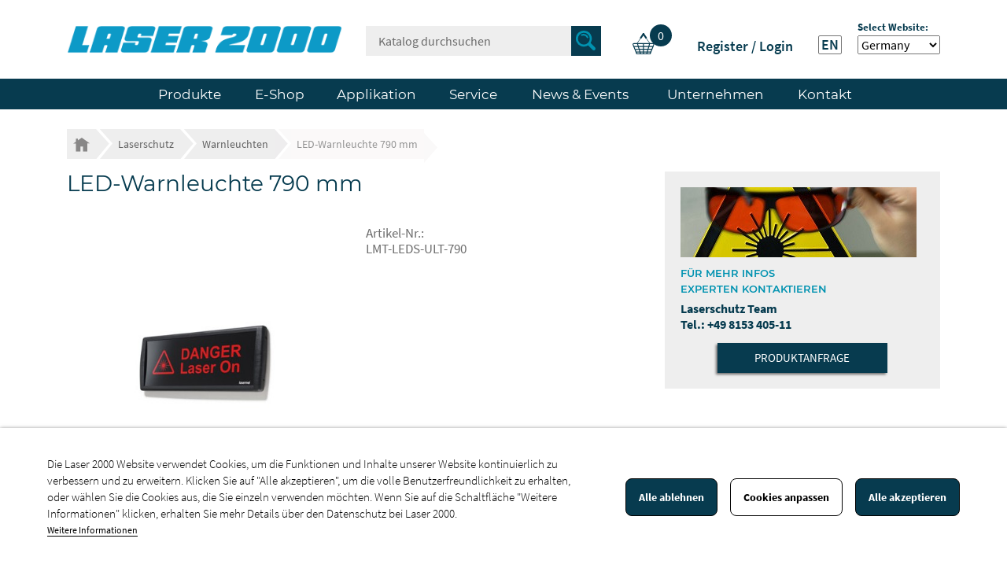

--- FILE ---
content_type: text/html; charset=utf-8
request_url: https://www.laser2000.com/de/warnleuchten/31687-led-laserwarnleuchten-gross.html
body_size: 19557
content:
<!doctype html>
<html lang="de">

  <head>
    
      
  <meta charset="utf-8">


  <meta http-equiv="x-ua-compatible" content="ie=edge">



	<link rel="canonical" href="https://www.laser2000.com/de/warnleuchten/31687-led-laserwarnleuchten-gross.html">

  <title>LED-Laserwarnleuchten GROß
  
     
  </title>
  <meta name="description" content="">
  <meta name="keywords" content="">
    
	<!-- MODIFY -->
		<!-- MODIFY END -->
	
    
      	  
		 <!-- MODIFY -->
				
						
				<link rel="alternate" href="https://www.laser2000.com/de/warnleuchten/31687-led-laserwarnleuchten-gross.html" hreflang="de-DE">
				
						 
				<!-- MODIFY END -->
		
      	  
		 <!-- MODIFY -->
				
						
				<link rel="alternate" href="https://www.laser2000.com/en/warning-lights/31687-led-laser-warning-signs.html" hreflang="en-EN">
				
						 
				<!-- MODIFY END -->
		
        



  <meta name="viewport" content="width=device-width, initial-scale=1">



  <link rel="icon" type="image/vnd.microsoft.icon" href="https://www.laser2000.com/img/favicon.ico?1741772509">
  <link rel="shortcut icon" type="image/x-icon" href="https://www.laser2000.com/img/favicon.ico?1741772509">



    <link rel="stylesheet" href="https://www.laser2000.com/themes/classic/assets/css/theme.css" type="text/css" media="all">
  <link rel="stylesheet" href="https://www.laser2000.com/modules/blockreassurance/views/dist/front.css" type="text/css" media="all">
  <link rel="stylesheet" href="https://www.laser2000.com/themes/laser2000/modules/relatedproducts//views/css/relatedproducts-list-a.css" type="text/css" media="all">
  <link rel="stylesheet" href="https://www.laser2000.com/themes/laser2000/modules/relatedproducts//views/css/relatedproducts-thumbnails.css" type="text/css" media="all">
  <link rel="stylesheet" href="https://www.laser2000.com/themes/laser2000/modules/relatedproducts//views/css/relatedproducts-global.css" type="text/css" media="all">
  <link rel="stylesheet" href="https://www.laser2000.com/themes/laser2000/modules/relatedproducts//views/css/relatedproducts-column.css" type="text/css" media="all">
  <link rel="stylesheet" href="https://www.laser2000.com/themes/laser2000/modules/relatedproducts//views/css/vendor/busy-load/app.min.css" type="text/css" media="all">
  <link rel="stylesheet" href="https://www.laser2000.com/modules/gformbuilderpro/views/css/front/jquery.minicolors.css" type="text/css" media="all">
  <link rel="stylesheet" href="https://www.laser2000.com/modules/gformbuilderpro/views/css/front/gformbuilderpro.css" type="text/css" media="all">
  <link rel="stylesheet" href="https://www.laser2000.com/themes/laser2000/modules/pm_advancedtopmenu/views/css/pm_advancedtopmenu_base.css" type="text/css" media="all">
  <link rel="stylesheet" href="https://www.laser2000.com/modules/pm_advancedtopmenu/views/css/pm_advancedtopmenu_product.css" type="text/css" media="all">
  <link rel="stylesheet" href="https://www.laser2000.com/themes/laser2000/modules/pm_advancedtopmenu/views/css/pm_advancedtopmenu_global-1.css" type="text/css" media="all">
  <link rel="stylesheet" href="https://www.laser2000.com/themes/laser2000/modules/pm_advancedtopmenu/views/css/pm_advancedtopmenu_advanced-1.css" type="text/css" media="all">
  <link rel="stylesheet" href="https://www.laser2000.com/themes/laser2000/modules/pm_advancedtopmenu/views/css/pm_advancedtopmenu-1.css" type="text/css" media="all">
  <link rel="stylesheet" href="https://www.laser2000.com/themes/laser2000/modules/stfacetedsearch/views/dist/front.css" type="text/css" media="all">
  <link rel="stylesheet" href="https://www.laser2000.com/themes/laser2000/modules/stfacetedsearch/views/css/nouislider.min.css" type="text/css" media="all">
  <link rel="stylesheet" href="https://www.laser2000.com/themes/laser2000/modules/stfacetedsearch/views/font/fontello-codes.css" type="text/css" media="all">
  <link rel="stylesheet" href="https://www.laser2000.com/themes/laser2000/modules/mib/mib.css" type="text/css" media="all">
  <link rel="stylesheet" href="https://www.laser2000.com/themes/laser2000/modules/mib/lib/css/lightslider.css" type="text/css" media="all">
  <link rel="stylesheet" href="https://www.laser2000.com/themes/laser2000/modules/productcontacts/views/css/productcontacts.css" type="text/css" media="all">
  <link rel="stylesheet" href="https://www.laser2000.com/themes/laser2000/modules/ambjolisearch/views/css/jolisearch-common.css" type="text/css" media="all">
  <link rel="stylesheet" href="https://www.laser2000.com/themes/laser2000/modules/ambjolisearch/views/css/jolisearch-modern.css" type="text/css" media="all">
  <link rel="stylesheet" href="https://www.laser2000.com/modules/lgcookieslaw/views/css/front.css" type="text/css" media="all">
  <link rel="stylesheet" href="https://www.laser2000.com/modules/lgcookieslaw/views/css/lgcookieslaw.css" type="text/css" media="all">
  <link rel="stylesheet" href="https://www.laser2000.com/js/jquery/ui/themes/base/minified/jquery-ui.min.css" type="text/css" media="all">
  <link rel="stylesheet" href="https://www.laser2000.com/js/jquery/ui/themes/base/minified/jquery.ui.theme.min.css" type="text/css" media="all">
  <link rel="stylesheet" href="https://www.laser2000.com/js/jquery/plugins/fancybox/jquery.fancybox.css" type="text/css" media="all">
  <link rel="stylesheet" href="https://www.laser2000.com/modules/ps_imageslider/css/homeslider.css" type="text/css" media="all">
  <link rel="stylesheet" href="https://www.laser2000.com/themes/classic/assets/css/custom.css" type="text/css" media="all">




  

  <script type="text/javascript">
        var adtm_activeLink = {"id":2018,"type":"category"};
        var adtm_isToggleMode = false;
        var adtm_menuHamburgerSelector = "#menu-icon, .menu-icon";
        var adtm_stickyOnMobile = false;
        var jolisearch = {"amb_joli_search_action":"https:\/\/www.laser2000.com\/de\/jolisearch","amb_joli_search_link":"https:\/\/www.laser2000.com\/de\/jolisearch","amb_joli_search_controller":"jolisearch","blocksearch_type":"top","show_cat_desc":0,"ga_acc":0,"id_lang":1,"url_rewriting":1,"use_autocomplete":2,"minwordlen":3,"l_products":"Products","l_manufacturers":"Manufacturers","l_categories":"Kategorien","l_no_results_found":"No results found","l_more_results":"More results \u00bb","ENT_QUOTES":3,"search_ssl":true,"self":"\/home\/presta\/modules\/ambjolisearch","position":{"my":"right top","at":"right bottom","collision":"flipfit none"},"classes":"ps17","display_manufacturer":"","display_category":""};
        var lgcookieslaw_block = false;
        var lgcookieslaw_cookie_name = "__lglaw";
        var lgcookieslaw_logging = false;
        var lgcookieslaw_position = "2";
        var lgcookieslaw_reload = false;
        var lgcookieslaw_session_time = "31536000";
        var lineven_rlp = {"datas":{"refresh_mode":"NOTHING","refresh_delay":"300","partners_reviews_module":false,"partners_reviews_module_grade_url":""},"id":"70","name":"relatedproducts","is_test_mode":0,"ajax":[],"urls":{"service_dispatcher_url":"https:\/\/www.laser2000.com\/de\/module\/relatedproducts\/servicedispatcher","service_dispatcher_ssl_url":"https:\/\/www.laser2000.com\/de\/module\/relatedproducts\/servicedispatcher","short_url":"modules\/relatedproducts\/","base_url":"\/modules\/relatedproducts\/","css_url":"\/modules\/relatedproducts\/views\/css\/","cart_url":"https:\/\/www.laser2000.com\/de\/warenkorb?action=show","order_url":"https:\/\/www.laser2000.com\/de\/Bestellung"}};
        var mib_ascroll = 1;
        var mib_pause = 1;
        var mib_speed = 600;
        var prestashop = {"cart":{"products":[],"totals":{"total":{"type":"total","label":"Gesamt","amount":0,"value":"0,00\u00a0\u20ac"},"total_including_tax":{"type":"total","label":"Gesamt (inkl. MwSt.)","amount":0,"value":"0,00\u00a0\u20ac"},"total_excluding_tax":{"type":"total","label":"Gesamtpreis o. MwSt.","amount":0,"value":"0,00\u00a0\u20ac"}},"subtotals":{"products":{"type":"products","label":"Zwischensumme","amount":0,"value":"0,00\u00a0\u20ac"},"discounts":null,"shipping":{"type":"shipping","label":"Versand","amount":0,"value":""},"tax":{"type":"tax","label":"Steuers\u00e4tze","amount":0,"value":"0,00\u00a0\u20ac"}},"products_count":0,"summary_string":"0 Artikel","vouchers":{"allowed":1,"added":[]},"discounts":[],"minimalPurchase":0,"minimalPurchaseRequired":""},"currency":{"name":"Euro","iso_code":"EUR","iso_code_num":"978","sign":"\u20ac"},"customer":{"lastname":null,"firstname":null,"email":null,"birthday":null,"newsletter":null,"newsletter_date_add":null,"optin":null,"website":null,"company":null,"siret":null,"ape":null,"is_logged":false,"gender":{"type":null,"name":null},"addresses":[]},"language":{"name":"Deutsch (German)","iso_code":"de","locale":"de-DE","language_code":"de-DE","is_rtl":"0","date_format_lite":"d.m.Y","date_format_full":"d.m.Y H:i:s","id":1},"page":{"title":"","canonical":null,"meta":{"title":"LED-Laserwarnleuchten GRO\u00df","description":"","keywords":"","robots":"index"},"page_name":"product","body_classes":{"lang-de":true,"lang-rtl":false,"country-DE":true,"currency-EUR":true,"layout-full-width":true,"page-product":true,"tax-display-enabled":true,"product-id-31687":true,"product-LED-Warnleuchte 790 mm":true,"product-id-category-2018":true,"product-id-manufacturer-0":true,"product-id-supplier-0":true},"admin_notifications":[]},"shop":{"name":"Laser 2000 GmbH","logo":"https:\/\/www.laser2000.com\/img\/laser2000-logo-1741772954.jpg","stores_icon":"https:\/\/www.laser2000.com\/img\/logo_stores.png","favicon":"https:\/\/www.laser2000.com\/img\/favicon.ico"},"urls":{"base_url":"https:\/\/www.laser2000.com\/","current_url":"https:\/\/www.laser2000.com\/de\/warnleuchten\/31687-led-laserwarnleuchten-gross.html","shop_domain_url":"https:\/\/www.laser2000.com","img_ps_url":"https:\/\/www.laser2000.com\/img\/","img_cat_url":"https:\/\/www.laser2000.com\/img\/c\/","img_lang_url":"https:\/\/www.laser2000.com\/img\/l\/","img_prod_url":"https:\/\/www.laser2000.com\/img\/p\/","img_manu_url":"https:\/\/www.laser2000.com\/img\/m\/","img_sup_url":"https:\/\/www.laser2000.com\/img\/su\/","img_ship_url":"https:\/\/www.laser2000.com\/img\/s\/","img_store_url":"https:\/\/www.laser2000.com\/img\/st\/","img_col_url":"https:\/\/www.laser2000.com\/img\/co\/","img_url":"https:\/\/www.laser2000.com\/themes\/laser2000\/assets\/img\/","css_url":"https:\/\/www.laser2000.com\/themes\/laser2000\/assets\/css\/","js_url":"https:\/\/www.laser2000.com\/themes\/laser2000\/assets\/js\/","pic_url":"https:\/\/www.laser2000.com\/upload\/","pages":{"address":"https:\/\/www.laser2000.com\/de\/adresse","addresses":"https:\/\/www.laser2000.com\/de\/adressen","authentication":"https:\/\/www.laser2000.com\/de\/anmeldung","cart":"https:\/\/www.laser2000.com\/de\/warenkorb","category":"https:\/\/www.laser2000.com\/de\/index.php?controller=category","cms":"https:\/\/www.laser2000.com\/de\/index.php?controller=cms","contact":"https:\/\/www.laser2000.com\/de\/kontakt","discount":"https:\/\/www.laser2000.com\/de\/Rabatt","guest_tracking":"https:\/\/www.laser2000.com\/de\/auftragsverfolgung-gast","history":"https:\/\/www.laser2000.com\/de\/bestellungsverlauf","identity":"https:\/\/www.laser2000.com\/de\/profil","index":"https:\/\/www.laser2000.com\/de\/","my_account":"https:\/\/www.laser2000.com\/de\/mein-Konto","order_confirmation":"https:\/\/www.laser2000.com\/de\/bestellbestatigung","order_detail":"https:\/\/www.laser2000.com\/de\/index.php?controller=order-detail","order_follow":"https:\/\/www.laser2000.com\/de\/bestellverfolgung","order":"https:\/\/www.laser2000.com\/de\/Bestellung","order_return":"https:\/\/www.laser2000.com\/de\/index.php?controller=order-return","order_slip":"https:\/\/www.laser2000.com\/de\/bestellschein","pagenotfound":"https:\/\/www.laser2000.com\/de\/seite-nicht-gefunden","password":"https:\/\/www.laser2000.com\/de\/passwort-zuruecksetzen","pdf_invoice":"https:\/\/www.laser2000.com\/de\/index.php?controller=pdf-invoice","pdf_order_return":"https:\/\/www.laser2000.com\/de\/index.php?controller=pdf-order-return","pdf_order_slip":"https:\/\/www.laser2000.com\/de\/index.php?controller=pdf-order-slip","prices_drop":"https:\/\/www.laser2000.com\/de\/angebote","product":"https:\/\/www.laser2000.com\/de\/index.php?controller=product","search":"https:\/\/www.laser2000.com\/de\/suche","sitemap":"https:\/\/www.laser2000.com\/de\/Sitemap","stores":"https:\/\/www.laser2000.com\/de\/shops","supplier":"https:\/\/www.laser2000.com\/de\/lieferant","register":"https:\/\/www.laser2000.com\/de\/anmeldung?create_account=1","order_login":"https:\/\/www.laser2000.com\/de\/Bestellung?login=1"},"alternative_langs":{"de-DE":"https:\/\/www.laser2000.com\/de\/warnleuchten\/31687-led-laserwarnleuchten-gross.html","en-EN":"https:\/\/www.laser2000.com\/en\/warning-lights\/31687-led-laser-warning-signs.html"},"theme_assets":"\/themes\/laser2000\/assets\/","actions":{"logout":"https:\/\/www.laser2000.com\/de\/?mylogout="},"no_picture_image":{"bySize":{"small_default":{"url":"https:\/\/www.laser2000.com\/img\/p\/de-default-small_default.jpg","width":98,"height":98},"cart_default":{"url":"https:\/\/www.laser2000.com\/img\/p\/de-default-cart_default.jpg","width":125,"height":125},"home_default":{"url":"https:\/\/www.laser2000.com\/img\/p\/de-default-home_default.jpg","width":250,"height":250},"medium_default":{"url":"https:\/\/www.laser2000.com\/img\/p\/de-default-medium_default.jpg","width":452,"height":452},"large_default":{"url":"https:\/\/www.laser2000.com\/img\/p\/de-default-large_default.jpg","width":800,"height":800}},"small":{"url":"https:\/\/www.laser2000.com\/img\/p\/de-default-small_default.jpg","width":98,"height":98},"medium":{"url":"https:\/\/www.laser2000.com\/img\/p\/de-default-home_default.jpg","width":250,"height":250},"large":{"url":"https:\/\/www.laser2000.com\/img\/p\/de-default-large_default.jpg","width":800,"height":800},"legend":""}},"configuration":{"display_taxes_label":true,"display_prices_tax_incl":false,"is_catalog":false,"show_prices":true,"opt_in":{"partner":false},"quantity_discount":{"type":"price","label":"St\u00fcckpreis"},"voucher_enabled":1,"return_enabled":0},"field_required":[],"breadcrumb":{"links":[{"title":"Startseite","url":"https:\/\/www.laser2000.com\/de\/"},{"title":"Laserschutz","url":"https:\/\/www.laser2000.com\/de\/1003-laserschutz"},{"title":"Warnleuchten","url":"https:\/\/www.laser2000.com\/de\/2018-warnleuchten"},{"title":"LED-Warnleuchte 790 mm","url":"https:\/\/www.laser2000.com\/de\/warnleuchten\/31687-led-laserwarnleuchten-gross.html"}],"count":4},"link":{"protocol_link":"https:\/\/","protocol_content":"https:\/\/"},"time":1769514917,"static_token":"f54deb46de31d42912176e116aa26f5a","token":"1d948976a4f95c594e38a794fe2919fb","debug":false};
        var psemailsubscription_subscription = "https:\/\/www.laser2000.com\/de\/module\/ps_emailsubscription\/subscription";
        var psr_icon_color = "#F19D76";
        var stfacetdsearch = {"with_inputs":"1","tooltips":false,"price_step":0,"weight_step":0,"drop_down":1,"loading_effect":3,"product_list_selector":"","magic":"1","is_mobile_device":false,"sample":{"price":"12.345.678,12\u00a0\u20ac","weight":"12.345.678,12kg"}};
      </script>



  <style>
    .st-range-box .noUi-connect{background-color:#3FB8AF;}.st-range-box .noUi-vertical{height:200px;}.feds_block_title{color:#444444;}.feds_block_title{background-color:#F6F6F6;}#feds_search_filters #search_filters{margin-bottom:25px;}.feds_overlay_loader{font-size:16px;}.facet_title, .feds_dropdown_tri{border-color:#E2E2E2;}#search_filters .feds_facet .facet_with_max_height{max-height:320px;}.feds_block_content{font-size:14px;}.feds_block_title{padding-left:8px;}.feds_block_content{padding-left:0px;}.facet_colexp_block{padding-left:22px;}@media only screen and (min-width:768px){.feds_facet_x .feds_dropdown_list{padding-left:22px;}}@media only screen and (max-width:767px){.feds_facet_x .facet_colexp_block{padding-left:22px;}}.facet_title, .feds_dropdown_tri{padding-left:10px;}.feds_active_filters{padding-left:10px;}.feds_block_title{padding-top:10px;}.feds_block_content{padding-top:0px;}.facet_colexp_block{padding-top:10px;}@media only screen and (min-width:768px){.feds_facet_x .feds_dropdown_list{padding-top:10px;}}@media only screen and (max-width:767px){.feds_facet_x .facet_colexp_block{padding-top:10px;}}.facet_title, .feds_dropdown_tri{padding-top:8px;}.feds_active_filters{padding-top:10px;}.feds_block_title{padding-right:8px;}.feds_block_content{padding-right:0px;}.facet_colexp_block{padding-right:22px;}@media only screen and (min-width:768px){.feds_facet_x .feds_dropdown_list{padding-right:22px;}}@media only screen and (max-width:767px){.feds_facet_x .facet_colexp_block{padding-right:22px;}}.facet_title, .feds_dropdown_tri{padding-right:10px;}.feds_active_filters{padding-right:10px;}.feds_block_title{padding-bottom:10px;}.feds_block_content{padding-bottom:0px;}.facet_colexp_block{padding-bottom:10px;}@media only screen and (min-width:768px){.feds_facet_x .feds_dropdown_list{padding-bottom:10px;}}@media only screen and (max-width:767px){.feds_facet_x .facet_colexp_block{padding-bottom:10px;}}.facet_title, .feds_dropdown_tri{padding-bottom:8px;}.feds_active_filters{padding-bottom:10px;}.facet_title, .feds_dropdown_tri{border-left-width:0px;}.facet_colexp_block{border-left-width:0px;}@media only screen and (min-width:768px){.feds_facet_x .feds_dropdown_list{border-left-width:0px;}}@media only screen and (max-width:767px){.feds_facet_x .facet_colexp_block{border-left-width:0px;}}.facet_title, .feds_dropdown_tri{border-top-width:0px;}.facet_colexp_block{border-top-width:0px;}@media only screen and (min-width:768px){.feds_facet_x .feds_dropdown_list{border-top-width:0px;}}@media only screen and (max-width:767px){.feds_facet_x .facet_colexp_block{border-top-width:0px;}}.facet_title, .feds_dropdown_tri{border-right-width:0px;}.facet_colexp_block{border-right-width:0px;}@media only screen and (min-width:768px){.feds_facet_x .feds_dropdown_list{border-right-width:0px;}}@media only screen and (max-width:767px){.feds_facet_x .facet_colexp_block{border-right-width:0px;}}.facet_title, .feds_dropdown_tri{border-bottom-width:1px;}.facet_colexp_block{border-bottom-width:0px;}@media only screen and (min-width:768px){.feds_facet_x .feds_dropdown_list{border-bottom-width:0px;}}@media only screen and (max-width:767px){.feds_facet_x .facet_colexp_block{border-bottom-width:0px;}}.facet_title_text, .feds_dropdown_tri .stfeds_flex_child{font-size: 14px;}.feds_custom-input-box .feds_custom-input-item.feds_custom-input-checkbox,.feds_custom-input-box .feds_custom-input-item.feds_custom-input-radio{border-width:1px;}.feds_active_filters .feds_link:hover, .feds_active_filters .feds_link.active{color:#E54D26;}.feds_active_filters .feds_link{border-width:1px;text-decoration:none;padding:2px 3px;}.feds_active_filters .feds_link{border-color:#d9d9d9;}.feds_active_filters .feds_link{border-style:dashed;}.feds_custom-input-box .feds_custom-input-item.feds_custom-input-color{border-width:0px;}.feds_custom-input-box .feds_custom-input-item.feds_custom-input-color{line-height:15px;}.feds_dropdown_list{min-width:260px;}.feds_offcanvas_tri{font-size:16px;}.feds_block_title{}.facet_title_text, .feds_dropdown_tri span{}.feds_facet_32 .feds_filter_2688 .feds_link, .feds_facet_32 .feds_filter_2688 .feds_showmore_button{padding-top:2px;padding-bottom:2px;}.feds_facet_32 .feds_filter_2689 .feds_link, .feds_facet_32 .feds_filter_2689 .feds_showmore_button{padding-top:2px;padding-bottom:2px;}.feds_facet_32 .feds_filter_2690 .feds_link, .feds_facet_32 .feds_filter_2690 .feds_showmore_button{padding-top:2px;padding-bottom:2px;}.feds_facet_32 .feds_filter_2691 .feds_link, .feds_facet_32 .feds_filter_2691 .feds_showmore_button{padding-top:2px;padding-bottom:2px;}.feds_facet_70 .feds_filter_2733 .feds_link, .feds_facet_70 .feds_filter_2733 .feds_showmore_button{padding-top:2px;padding-bottom:2px;}.feds_facet_34 .feds_filter_2764 .feds_link, .feds_facet_34 .feds_filter_2764 .feds_showmore_button{padding-top:2px;padding-bottom:2px;}.feds_facet_34 .feds_filter_2765 .feds_link, .feds_facet_34 .feds_filter_2765 .feds_showmore_button{padding-top:2px;padding-bottom:2px;}.feds_facet_18 .feds_filter_2805 .feds_link, .feds_facet_18 .feds_filter_2805 .feds_showmore_button{padding-top:2px;padding-bottom:2px;}.feds_facet_18 .feds_filter_2806 .feds_link, .feds_facet_18 .feds_filter_2806 .feds_showmore_button{padding-top:2px;padding-bottom:2px;}.feds_facet_35 .feds_filter_2807 .feds_link, .feds_facet_35 .feds_filter_2807 .feds_showmore_button{padding-top:2px;padding-bottom:2px;}.feds_facet_43 .feds_filter_2808 .feds_link, .feds_facet_43 .feds_filter_2808 .feds_showmore_button{padding-top:2px;padding-bottom:2px;}.feds_facet_43 .feds_filter_2809 .feds_link, .feds_facet_43 .feds_filter_2809 .feds_showmore_button{padding-top:2px;padding-bottom:2px;}.feds_facet_44 .feds_filter_2812 .feds_link, .feds_facet_44 .feds_filter_2812 .feds_showmore_button{padding-top:2px;padding-bottom:2px;}.feds_facet_44 .feds_filter_2813 .feds_link, .feds_facet_44 .feds_filter_2813 .feds_showmore_button{padding-top:2px;padding-bottom:2px;}.feds_facet_45 .feds_filter_2814 .feds_link, .feds_facet_45 .feds_filter_2814 .feds_showmore_button{padding-top:2px;padding-bottom:2px;}.feds_facet_45 .feds_filter_2815 .feds_link, .feds_facet_45 .feds_filter_2815 .feds_showmore_button{padding-top:2px;padding-bottom:2px;}.feds_facet_46 .feds_filter_2816 .feds_link, .feds_facet_46 .feds_filter_2816 .feds_showmore_button{padding-top:2px;padding-bottom:2px;}.feds_facet_46 .feds_filter_2817 .feds_link, .feds_facet_46 .feds_filter_2817 .feds_showmore_button{padding-top:2px;padding-bottom:2px;}.feds_facet_46 .feds_filter_2818 .feds_link, .feds_facet_46 .feds_filter_2818 .feds_showmore_button{padding-top:2px;padding-bottom:2px;}.feds_facet_47 .feds_filter_2821 .feds_link, .feds_facet_47 .feds_filter_2821 .feds_showmore_button{padding-top:2px;padding-bottom:2px;}.feds_facet_47 .feds_filter_2822 .feds_link, .feds_facet_47 .feds_filter_2822 .feds_showmore_button{padding-top:2px;padding-bottom:2px;}.feds_facet_48 .feds_filter_2823 .feds_link, .feds_facet_48 .feds_filter_2823 .feds_showmore_button{padding-top:2px;padding-bottom:2px;}.feds_facet_48 .feds_filter_2824 .feds_link, .feds_facet_48 .feds_filter_2824 .feds_showmore_button{padding-top:2px;padding-bottom:2px;}.feds_facet_49 .feds_filter_2825 .feds_link, .feds_facet_49 .feds_filter_2825 .feds_showmore_button{padding-top:2px;padding-bottom:2px;}.feds_facet_51 .feds_filter_2826 .feds_link, .feds_facet_51 .feds_filter_2826 .feds_showmore_button{padding-top:2px;padding-bottom:2px;}.feds_facet_52 .feds_filter_2827 .feds_link, .feds_facet_52 .feds_filter_2827 .feds_showmore_button{padding-top:2px;padding-bottom:2px;}.feds_facet_53 .feds_filter_2828 .feds_link, .feds_facet_53 .feds_filter_2828 .feds_showmore_button{padding-top:2px;padding-bottom:2px;}.feds_facet_54 .feds_filter_2829 .feds_link, .feds_facet_54 .feds_filter_2829 .feds_showmore_button{padding-top:2px;padding-bottom:2px;}.feds_facet_55 .feds_filter_2830 .feds_link, .feds_facet_55 .feds_filter_2830 .feds_showmore_button{padding-top:2px;padding-bottom:2px;}.feds_facet_56 .feds_filter_2831 .feds_link, .feds_facet_56 .feds_filter_2831 .feds_showmore_button{padding-top:2px;padding-bottom:2px;}.feds_facet_56 .feds_filter_2832 .feds_link, .feds_facet_56 .feds_filter_2832 .feds_showmore_button{padding-top:2px;padding-bottom:2px;}.feds_facet_57 .feds_filter_2833 .feds_link, .feds_facet_57 .feds_filter_2833 .feds_showmore_button{padding-top:2px;padding-bottom:2px;}.feds_facet_57 .feds_filter_2834 .feds_link, .feds_facet_57 .feds_filter_2834 .feds_showmore_button{padding-top:2px;padding-bottom:2px;}.feds_facet_58 .feds_filter_2835 .feds_link, .feds_facet_58 .feds_filter_2835 .feds_showmore_button{padding-top:2px;padding-bottom:2px;}.feds_facet_59 .feds_filter_2836 .feds_link, .feds_facet_59 .feds_filter_2836 .feds_showmore_button{padding-top:2px;padding-bottom:2px;}.feds_facet_22 .feds_filter_2837 .feds_link, .feds_facet_22 .feds_filter_2837 .feds_showmore_button{padding-top:2px;padding-bottom:2px;}.feds_facet_22 .feds_filter_2838 .feds_link, .feds_facet_22 .feds_filter_2838 .feds_showmore_button{padding-top:2px;padding-bottom:2px;}.feds_facet_40 .feds_filter_2839 .feds_link, .feds_facet_40 .feds_filter_2839 .feds_showmore_button{padding-top:2px;padding-bottom:2px;}.feds_facet_63 .feds_filter_2840 .feds_link, .feds_facet_63 .feds_filter_2840 .feds_showmore_button{padding-top:2px;padding-bottom:2px;}.feds_facet_63 .feds_filter_2841 .feds_link, .feds_facet_63 .feds_filter_2841 .feds_showmore_button{padding-top:2px;padding-bottom:2px;}.feds_facet_63 .feds_filter_2842 .feds_link, .feds_facet_63 .feds_filter_2842 .feds_showmore_button{padding-top:2px;padding-bottom:2px;}.feds_facet_63 .feds_filter_2843 .feds_link, .feds_facet_63 .feds_filter_2843 .feds_showmore_button{padding-top:2px;padding-bottom:2px;}.feds_facet_63 .feds_filter_2844 .feds_link, .feds_facet_63 .feds_filter_2844 .feds_showmore_button{padding-top:2px;padding-bottom:2px;}.feds_facet_65 .feds_filter_2845 .feds_link, .feds_facet_65 .feds_filter_2845 .feds_showmore_button{padding-top:2px;padding-bottom:2px;}.feds_facet_26 .feds_filter_2846 .feds_link, .feds_facet_26 .feds_filter_2846 .feds_showmore_button{padding-top:2px;padding-bottom:2px;}.feds_facet_26 .feds_filter_2847 .feds_link, .feds_facet_26 .feds_filter_2847 .feds_showmore_button{padding-top:2px;padding-bottom:2px;}.feds_facet_26 .feds_filter_2848 .feds_link, .feds_facet_26 .feds_filter_2848 .feds_showmore_button{padding-top:2px;padding-bottom:2px;}.feds_facet_26 .feds_filter_2849 .feds_link, .feds_facet_26 .feds_filter_2849 .feds_showmore_button{padding-top:2px;padding-bottom:2px;}.feds_facet_26 .feds_filter_2850 .feds_link, .feds_facet_26 .feds_filter_2850 .feds_showmore_button{padding-top:2px;padding-bottom:2px;}.feds_facet_26 .feds_filter_2851 .feds_link, .feds_facet_26 .feds_filter_2851 .feds_showmore_button{padding-top:2px;padding-bottom:2px;}.feds_facet_26 .feds_filter_2852 .feds_link, .feds_facet_26 .feds_filter_2852 .feds_showmore_button{padding-top:2px;padding-bottom:2px;}.feds_facet_26 .feds_filter_2853 .feds_link, .feds_facet_26 .feds_filter_2853 .feds_showmore_button{padding-top:2px;padding-bottom:2px;}.feds_facet_26 .feds_filter_2854 .feds_link, .feds_facet_26 .feds_filter_2854 .feds_showmore_button{padding-top:2px;padding-bottom:2px;}.feds_facet_26 .feds_filter_2855 .feds_link, .feds_facet_26 .feds_filter_2855 .feds_showmore_button{padding-top:2px;padding-bottom:2px;}.feds_facet_50 .feds_filter_2856 .feds_link, .feds_facet_50 .feds_filter_2856 .feds_showmore_button{padding-top:2px;padding-bottom:2px;}.feds_facet_50 .feds_filter_2857 .feds_link, .feds_facet_50 .feds_filter_2857 .feds_showmore_button{padding-top:2px;padding-bottom:2px;}.feds_facet_72 .feds_filter_2858 .feds_link, .feds_facet_72 .feds_filter_2858 .feds_showmore_button{padding-top:2px;padding-bottom:2px;}.feds_facet_17 .feds_filter_2859 .feds_link, .feds_facet_17 .feds_filter_2859 .feds_showmore_button{padding-top:2px;padding-bottom:2px;}.feds_facet_17 .feds_filter_2860 .feds_link, .feds_facet_17 .feds_filter_2860 .feds_showmore_button{padding-top:2px;padding-bottom:2px;}.feds_facet_17 .feds_filter_2861 .feds_link, .feds_facet_17 .feds_filter_2861 .feds_showmore_button{padding-top:2px;padding-bottom:2px;}.feds_facet_71 .feds_filter_2862 .feds_link, .feds_facet_71 .feds_filter_2862 .feds_showmore_button{padding-top:2px;padding-bottom:2px;}.feds_facet_71 .feds_filter_2863 .feds_link, .feds_facet_71 .feds_filter_2863 .feds_showmore_button{padding-top:2px;padding-bottom:2px;}.feds_facet_71 .feds_filter_2864 .feds_link, .feds_facet_71 .feds_filter_2864 .feds_showmore_button{padding-top:2px;padding-bottom:2px;}.feds_facet_71 .feds_filter_2865 .feds_link, .feds_facet_71 .feds_filter_2865 .feds_showmore_button{padding-top:2px;padding-bottom:2px;}.feds_facet_15 .feds_filter_2866 .feds_link, .feds_facet_15 .feds_filter_2866 .feds_showmore_button{padding-top:2px;padding-bottom:2px;}.feds_facet_15 .feds_filter_2867 .feds_link, .feds_facet_15 .feds_filter_2867 .feds_showmore_button{padding-top:2px;padding-bottom:2px;}.feds_facet_15 .feds_filter_2868 .feds_link, .feds_facet_15 .feds_filter_2868 .feds_showmore_button{padding-top:2px;padding-bottom:2px;}.feds_facet_20 .feds_filter_2869 .feds_link, .feds_facet_20 .feds_filter_2869 .feds_showmore_button{padding-top:2px;padding-bottom:2px;}.feds_facet_20 .feds_filter_2870 .feds_link, .feds_facet_20 .feds_filter_2870 .feds_showmore_button{padding-top:2px;padding-bottom:2px;}.feds_facet_67 .feds_filter_2871 .feds_link, .feds_facet_67 .feds_filter_2871 .feds_showmore_button{padding-top:2px;padding-bottom:2px;}.feds_facet_67 .feds_filter_2872 .feds_link, .feds_facet_67 .feds_filter_2872 .feds_showmore_button{padding-top:2px;padding-bottom:2px;}.feds_facet_67 .feds_filter_2873 .feds_link, .feds_facet_67 .feds_filter_2873 .feds_showmore_button{padding-top:2px;padding-bottom:2px;}.feds_facet_69 .feds_filter_2874 .feds_link, .feds_facet_69 .feds_filter_2874 .feds_showmore_button{padding-top:2px;padding-bottom:2px;}.feds_facet_69 .feds_filter_2875 .feds_link, .feds_facet_69 .feds_filter_2875 .feds_showmore_button{padding-top:2px;padding-bottom:2px;}.feds_facet_69 .feds_filter_2876 .feds_link, .feds_facet_69 .feds_filter_2876 .feds_showmore_button{padding-top:2px;padding-bottom:2px;}.feds_facet_24 .feds_filter_2877 .feds_link, .feds_facet_24 .feds_filter_2877 .feds_showmore_button{padding-top:2px;padding-bottom:2px;}.feds_facet_24 .feds_filter_2878 .feds_link, .feds_facet_24 .feds_filter_2878 .feds_showmore_button{padding-top:2px;padding-bottom:2px;}.feds_facet_24 .feds_filter_2879 .feds_link, .feds_facet_24 .feds_filter_2879 .feds_showmore_button{padding-top:2px;padding-bottom:2px;}.feds_facet_24 .feds_filter_2880 .feds_link, .feds_facet_24 .feds_filter_2880 .feds_showmore_button{padding-top:2px;padding-bottom:2px;}.feds_facet_24 .feds_filter_2881 .feds_link, .feds_facet_24 .feds_filter_2881 .feds_showmore_button{padding-top:2px;padding-bottom:2px;}.feds_facet_33 .feds_filter_2882 .feds_link, .feds_facet_33 .feds_filter_2882 .feds_showmore_button{padding-top:2px;padding-bottom:2px;}.feds_facet_33 .feds_filter_2883 .feds_link, .feds_facet_33 .feds_filter_2883 .feds_showmore_button{padding-top:2px;padding-bottom:2px;}.feds_facet_33 .feds_filter_2884 .feds_link, .feds_facet_33 .feds_filter_2884 .feds_showmore_button{padding-top:2px;padding-bottom:2px;}.feds_facet_33 .feds_filter_2885 .feds_link, .feds_facet_33 .feds_filter_2885 .feds_showmore_button{padding-top:2px;padding-bottom:2px;}.feds_facet_33 .feds_filter_2886 .feds_link, .feds_facet_33 .feds_filter_2886 .feds_showmore_button{padding-top:2px;padding-bottom:2px;}.feds_facet_33 .feds_filter_2887 .feds_link, .feds_facet_33 .feds_filter_2887 .feds_showmore_button{padding-top:2px;padding-bottom:2px;}.feds_facet_19 .feds_filter_2888 .feds_link, .feds_facet_19 .feds_filter_2888 .feds_showmore_button{padding-top:2px;padding-bottom:2px;}.feds_facet_19 .feds_filter_2889 .feds_link, .feds_facet_19 .feds_filter_2889 .feds_showmore_button{padding-top:2px;padding-bottom:2px;}.feds_facet_61 .feds_filter_2890 .feds_link, .feds_facet_61 .feds_filter_2890 .feds_showmore_button{padding-top:2px;padding-bottom:2px;}.feds_facet_68 .feds_filter_2895 .feds_link, .feds_facet_68 .feds_filter_2895 .feds_showmore_button{padding-top:2px;padding-bottom:2px;}.feds_facet_68 .feds_filter_2896 .feds_link, .feds_facet_68 .feds_filter_2896 .feds_showmore_button{padding-top:2px;padding-bottom:2px;}.feds_facet_64 .feds_filter_2897 .feds_link, .feds_facet_64 .feds_filter_2897 .feds_showmore_button{padding-top:2px;padding-bottom:2px;}.feds_facet_64 .feds_filter_2898 .feds_link, .feds_facet_64 .feds_filter_2898 .feds_showmore_button{padding-top:2px;padding-bottom:2px;}.feds_facet_74 .feds_filter_2899 .feds_link, .feds_facet_74 .feds_filter_2899 .feds_showmore_button{padding-top:2px;padding-bottom:2px;}
</style>
    




<!-- Matomo -->
<script>
  var _paq = window._paq = window._paq || [];
  /* tracker methods like "setCustomDimension" should be called before "trackPageView" */
  _paq.push(['trackPageView']);
  _paq.push(['enableLinkTracking']);
  (function() {
    var u="https://piwik.laser2000.com/";
    _paq.push(['setTrackerUrl', u+'matomo.php']);
    _paq.push(['setSiteId', '5']);
    var d=document, g=d.createElement('script'), s=d.getElementsByTagName('script')[0];
    g.async=true; g.src=u+'matomo.js'; s.parentNode.insertBefore(g,s);
  })();
</script>
<!-- End Matomo Code -->

    
	<meta property="og:type" content="product">
	<meta property="og:url" content="https://www.laser2000.com/de/warnleuchten/31687-led-laserwarnleuchten-gross.html">
	<meta property="og:title" content="LED-Laserwarnleuchten GROß">
	<meta property="og:site_name" content="Laser 2000 GmbH">
	<meta property="og:description" content="">
	<meta property="og:image" content="https://www.laser2000.com/53673-large_default/led-laserwarnleuchten-gross.jpg">
        
  </head>

  <body id="product" class="lang-de country-de currency-eur layout-full-width page-product tax-display-enabled product-id-31687 product-led-warnleuchte-790-mm product-id-category-2018 product-id-manufacturer-0 product-id-supplier-0">

    
      
    

    <main>
      
              

      <header id="header">
        
          
  <div class="header-banner">
    
  </div>



  <nav class="header-nav">
    <div class="container">
      <div class="row">
        <div class="col-md-4 hidden-sm-down" id="_desktop_logo">
                            <a href='
				
				
				
									https://www.laser2000.com/de/
								
				
				
				'>
                  <img class="logo img-responsive" src="https://www.laser2000.com/img/laser2000-logo-1741772954.jpg" alt="Laser 2000 GmbH">
                </a>
                    </div>
        <div class="col-md-8 right-nav hidden-sm-down searchbar_show">
                            
                    
                        <div class="top-search">
                            <!-- Block search module TOP -->
<div onclick="hideSearch()" id="search_widget" class="search-widget" data-search-controller-url="//www.laser2000.com/de/suche">
	<form method="get" action="//www.laser2000.com/de/suche">
		<input type="hidden" name="controller" value="search">
		<input type="text" name="s" value="" placeholder="Katalog durchsuchen" aria-label="Suche">
		<button type="submit">
			<img src="/img/magnifier.svg" alt="Search">
      <span class="hidden-xl-down">Suche</span>
		</button>
	</form>
</div>
<!-- /Block search module TOP -->

                        </div>
                    
                
            
             
  
<div id="_desktop_cart">
  <div class="blockcart cart-preview inactive" data-refresh-url="//www.laser2000.com/de/module/ps_shoppingcart/ajax">
    <div class="header">
                      <img src="/img/cart.svg" alt="Warenkorb">
                <span class="cart-products-count">0</span>
          </div>
  </div>
</div>
<div id="_desktop_user_info">
  <div class="user-info">
          <a
        href="https://www.laser2000.com/de/mein-Konto"
        title="Anmelden zu Ihrem Kundenbereich"
        rel="nofollow"
      >
        <span >Register / Login</span>
      </a>
      </div>
</div>
 
<div id="_desktop_language_selector">
  <div class="language-selector-wrapper">
    
    	
		 <a href="https://www.laser2000.com/de/warnleuchten/31687-led-laserwarnleuchten-gross.html"  class="current"  data-iso-code="de">DE</a>
		 
	<!-- MODIFY 
            <a href="https://www.laser2000.com/de/warnleuchten/31687-led-laserwarnleuchten-gross.html"  class="current"  data-iso-code="de">DE</a>
     -->
	
    	
		 <a href="https://www.laser2000.com/en/warning-lights/31687-led-laser-warning-signs.html"  data-iso-code="en">EN</a>
		 
	<!-- MODIFY 
            <a href="https://www.laser2000.com/en/warning-lights/31687-led-laser-warning-signs.html"  data-iso-code="en">EN</a>
     -->
	
      </div>

	<!-- MODIFY -->
	<div class="langselector_margin">
	<span class="select_site">Select Website:</span><br>
	<select style="width:105px;font-weight:400;font-size:12pt" name="country_lang" id="country_lang" onchange="window.open(this.value,'_self'); return false;">
	<option selected value="/de/">
		
				Germany
	
	</option>
	<option  value="/fr/fr/">
			
				France
   
	</option>
	</select>
	</div>
</div>


        </div>

        <div class="hidden-md-up text-sm-center mobile">
          <div class="float-xs-left" id="menu-icon">
            <i class="material-icons d-inline">&#xE5D2;</i>
          </div>
          <div class="float-xs-right" id="_mobile_cart"></div>

          <div class="top-logo" id="_mobile_logo"></div>
          <div class="clearfix"></div>
        </div>
      </div>
    </div>
  </nav>



  <div class="header-top">
    <div class="container">
       <div class="row">
        <div class="col-md-10 col-sm-12 position-static">
          <!-- MODULE PM_AdvancedTopMenu || Presta-Module.com -->
</div><div class="clear"></div><div id="_desktop_top_menu" class="adtm_menu_container ">
	<div id="adtm_menu" data-open-method="1" class="" data-active-id="2018" data-active-type="category">
		<div id="adtm_menu_inner" class="clearfix advtm_open_on_hover">
			<ul id="menu">
								<li class="li-niveau1 advtm_menu_toggle">
					<a class="a-niveau1 adtm_toggle_menu_button">Menu</a>
				</li>
																		
																																																								<li class="li-niveau1 advtm_menu_2 sub">
													<a href="https://www.laser2000.com/de/content/177-produkte" title="Produkte"  class=" a-niveau1"  data-type="cms" data-id="177"><span class="advtm_menu_span advtm_menu_span_2">Produkte</span></a>																	<div class="adtm_sub">
													<table class="columnWrapTable">
							<tr>
																							
																<td class="adtm_column_wrap_td advtm_column_wrap_td_8">
									<div class="adtm_column_wrap advtm_column_wrap_8">
																			<div class="adtm_column_wrap_sizer">&nbsp;</div>
																																																												<div class="adtm_column adtm_column_9">
																																		<span class="column_wrap_title">
																									<a href="#" title=""  class="adtm_unclickable" ></a>																							</span>
																																															<ul class="adtm_elements adtm_elements_9">
																																																																			<li class="">
																															<a href="https://www.laser2000.com/de/1001-laser-lichtquellen" title="Laser &amp; Lichtquellen"  class=""  data-type="category" data-id="1001">Laser &amp; Lichtquellen</a>																											</li>
																																																																																	<li class="">
																															<a href="https://www.laser2000.com/de/1003-laserschutz" title="Laserschutz"  class=""  data-type="category" data-id="1003">Laserschutz</a>																											</li>
																																																																																	<li class="">
																															<a href="https://www.laser2000.com/de/1004-optische-messtechnik" title="Optische Messtechnik"  class=""  data-type="category" data-id="1004">Optische Messtechnik</a>																											</li>
																																																																																	<li class="">
																															<a href="https://www.laser2000.com/de/1005-optik-optomechanik" title="Optik &amp; Optomechanik"  class=""  data-type="category" data-id="1005">Optik &amp; Optomechanik</a>																											</li>
																																																																																	<li class="">
																															<a href="https://www.laser2000.com/de/1007-bildverarbeitung" title="Bildverarbeitung"  class=""  data-type="category" data-id="1007">Bildverarbeitung</a>																											</li>
																																																																																	<li class="">
																															<a href="https://www.laser2000.com/de/1010-faseroptik" title="Faseroptik"  class=""  data-type="category" data-id="1010">Faseroptik</a>																											</li>
																																																																																	<li class="">
																															<a href="https://www.laser2000.com/de/1011-netzwerktechnik" title="Netzwerktechnik"  class=""  data-type="category" data-id="1011">Netzwerktechnik</a>																											</li>
																																																																																	<li class="">
																															<a href="https://www.laser2000.com/de/5150-loesungen" title="L&ouml;sungen"  class=""  data-type="category" data-id="5150">L&ouml;sungen</a>																											</li>
																																						</ul>
																																	</div>
																																																</div>
								</td>
																						</tr>
						</table>
												</div>
										</li>
																			
																																	<li class="li-niveau1 advtm_menu_10 menuHaveNoMobileSubMenu">
													<a href="https://www.laser2000.com/de/1005-optik-optomechanik" title="E-Shop"  class=" a-niveau1"  data-type="category" data-id="1005"><span class="advtm_menu_span advtm_menu_span_10">E-Shop</span></a>																</li>
																			
																																																								<li class="li-niveau1 advtm_menu_3 sub">
													<a href="https://www.laser2000.com/de/content/178-applikation" title="Applikation"  class=" a-niveau1"  data-type="cms" data-id="178"><span class="advtm_menu_span advtm_menu_span_3">Applikation</span></a>																	<div class="adtm_sub">
													<table class="columnWrapTable">
							<tr>
																							
																<td class="adtm_column_wrap_td advtm_column_wrap_td_4">
									<div class="adtm_column_wrap advtm_column_wrap_4">
																			<div class="adtm_column_wrap_sizer">&nbsp;</div>
																																																												<div class="adtm_column adtm_column_4">
																																		<span class="column_wrap_title">
																									<a href="#" title=""  class="adtm_unclickable" ></a>																							</span>
																																															<ul class="adtm_elements adtm_elements_4">
																																																																			<li class="">
																															<a href="https://www.laser2000.com/de/content/181-biophotonik" title="Biophotonik"  class=""  data-type="cms" data-id="181">Biophotonik</a>																											</li>
																																																																																	<li class="">
																															<a href="https://www.laser2000.com/de/content/182-infrarot-bildgebung" title="Infrarot-Bildgebung"  class=""  data-type="cms" data-id="182">Infrarot-Bildgebung</a>																											</li>
																																																																																	<li class="">
																															<a href="https://www.laser2000.com/de/content/183-spektroskopie" title="Spektroskopie"  class=""  data-type="cms" data-id="183">Spektroskopie</a>																											</li>
																																																																																	<li class="">
																															<a href="https://www.laser2000.com/de/content/184-hyperspektrale-bildgebung" title="Hyperspektrale Bildgebung"  class=""  data-type="cms" data-id="184">Hyperspektrale Bildgebung</a>																											</li>
																																																																																	<li class="">
																															<a href="https://www.laser2000.com/de/content/185-bildverarbeitung" title="Bildverarbeitung"  class=""  data-type="cms" data-id="185">Bildverarbeitung</a>																											</li>
																																																																																	<li class="">
																															<a href="https://www.laser2000.com/de/content/186-glasfaser-telekommunikation" title="Glasfaser &amp; Telekommunikation"  class=""  data-type="cms" data-id="186">Glasfaser &amp; Telekommunikation</a>																											</li>
																																																																																	<li class="">
																															<a href="https://www.laser2000.com/de/content/327-laserschweissen" title="Laserschwei&szlig;en"  class=""  data-type="cms" data-id="327">Laserschwei&szlig;en</a>																											</li>
																																						</ul>
																																	</div>
																																																</div>
								</td>
																						</tr>
						</table>
												</div>
										</li>
																			
																																																								<li class="li-niveau1 advtm_menu_4 sub">
													<a href="https://www.laser2000.com/de/content/208-service" title="Service"  class=" a-niveau1"  data-type="cms" data-id="208"><span class="advtm_menu_span advtm_menu_span_4">Service</span></a>																	<div class="adtm_sub">
													<table class="columnWrapTable">
							<tr>
																							
																<td class="adtm_column_wrap_td advtm_column_wrap_td_1">
									<div class="adtm_column_wrap advtm_column_wrap_1">
																			<div class="adtm_column_wrap_sizer">&nbsp;</div>
																																																												<div class="adtm_column adtm_column_5">
																																		<span class="column_wrap_title">
																									<a href="#" title=""  class="adtm_unclickable" ></a>																							</span>
																																															<ul class="adtm_elements adtm_elements_5">
																																																																			<li class="">
																															<a href="https://www.laser2000.com/de/content/25-servicegedanke" title="Servicegedanke"  class=""  data-type="cms" data-id="25">Servicegedanke</a>																											</li>
																																																																																	<li class="">
																															<a href="https://www.laser2000.com/de/content/24-wartung-reparatur" title="Wartung &amp; Reparatur"  class=""  data-type="cms" data-id="24">Wartung &amp; Reparatur</a>																											</li>
																																																																																	<li class="">
																															<a href="https://www.laser2000.com/de/5067-akademie" title="Akademie"  class=""  data-type="category" data-id="5067">Akademie</a>																											</li>
																																																																																	<li class="">
																															<a href="https://www.laser2000.com/de/content/43-laser-2000-wissen" title="Laser 2000 Wissen"  class=""  data-type="cms" data-id="43">Laser 2000 Wissen</a>																											</li>
																																																																																	<li class="">
																															<a href="https://www.laser2000.com/de/content/12-broschueren" title="Brosch&uuml;ren"  class=""  data-type="cms" data-id="12">Brosch&uuml;ren</a>																											</li>
																																						</ul>
																																	</div>
																																																</div>
								</td>
																						</tr>
						</table>
												</div>
										</li>
																			
																																																								<li class="li-niveau1 advtm_menu_5 sub">
													<a href="https://www.laser2000.com/de/content/207-news-events" title="News &amp; Events"  class=" a-niveau1"  data-type="cms" data-id="207"><span class="advtm_menu_span advtm_menu_span_5">News &amp; Events</span></a>																	<div class="adtm_sub">
													<table class="columnWrapTable">
							<tr>
																							
																<td class="adtm_column_wrap_td advtm_column_wrap_td_7">
									<div class="adtm_column_wrap advtm_column_wrap_7">
																			<div class="adtm_column_wrap_sizer">&nbsp;</div>
																																																												<div class="adtm_column adtm_column_8">
																																		<span class="column_wrap_title">
																									<a href="#" title=""  class="adtm_unclickable" ></a>																							</span>
																																															<ul class="adtm_elements adtm_elements_8">
																																																																			<li class="">
																															<a href="https://www.laser2000.com/de/content/30-news" title="News"  class=""  data-type="cms" data-id="30">News</a>																											</li>
																																																																																	<li class="">
																															<a href="https://www.laser2000.com/de/content/175-messen-termine" title="Messen / Termine"  class=""  data-type="cms" data-id="175">Messen / Termine</a>																											</li>
																																						</ul>
																																	</div>
																																																</div>
								</td>
																						</tr>
						</table>
												</div>
										</li>
																			
																																																								<li class="li-niveau1 advtm_menu_7 sub">
													<a href="https://www.laser2000.com/de/content/179-unternehmen" title="Unternehmen"  class=" a-niveau1"  data-type="cms" data-id="179"><span class="advtm_menu_span advtm_menu_span_7">Unternehmen</span></a>																	<div class="adtm_sub">
													<table class="columnWrapTable">
							<tr>
																							
																<td class="adtm_column_wrap_td advtm_column_wrap_td_6">
									<div class="adtm_column_wrap advtm_column_wrap_6">
																			<div class="adtm_column_wrap_sizer">&nbsp;</div>
																																																												<div class="adtm_column adtm_column_7">
																																		<span class="column_wrap_title">
																									<a href="#" title=""  class="adtm_unclickable" ></a>																							</span>
																																															<ul class="adtm_elements adtm_elements_7">
																																																																			<li class="">
																															<a href="https://www.laser2000.com/de/content/6-ueber-uns" title="&Uuml;ber uns"  class=""  data-type="cms" data-id="6">&Uuml;ber uns</a>																											</li>
																																																																																	<li class="">
																															<a href="https://www.laser2000.com/de/content/8-karriere-stellenangebote" title="Karriere / Stellenangebote"  class=""  data-type="cms" data-id="8">Karriere / Stellenangebote</a>																											</li>
																																						</ul>
																																	</div>
																																																</div>
								</td>
																						</tr>
						</table>
												</div>
										</li>
																			
																																																								<li class="li-niveau1 advtm_menu_1 sub">
													<a href="https://www.laser2000.com/de/content/180-kontakt" title="Kontakt"  class=" a-niveau1"  data-type="cms" data-id="180"><span class="advtm_menu_span advtm_menu_span_1">Kontakt</span></a>																	<div class="adtm_sub">
													<table class="columnWrapTable">
							<tr>
																							
																<td class="adtm_column_wrap_td advtm_column_wrap_td_5">
									<div class="adtm_column_wrap advtm_column_wrap_5">
																			<div class="adtm_column_wrap_sizer">&nbsp;</div>
																																																												<div class="adtm_column adtm_column_6">
																																		<span class="column_wrap_title">
																									<a href="#" title=""  class="adtm_unclickable" ></a>																							</span>
																																															<ul class="adtm_elements adtm_elements_6">
																																																																			<li class="">
																															<a href="https://www.laser2000.com/de/content/26-unser-team-kontaktieren" title="Unser Team kontaktieren"  class=""  data-type="cms" data-id="26">Unser Team kontaktieren</a>																											</li>
																																																																																	<li class="">
																															<a href="https://www.laser2000.com/de/content/29-kontaktformular" title="Kontaktformular"  class=""  data-type="cms" data-id="29">Kontaktformular</a>																											</li>
																																																																																	<li class="">
																															<a href="https://www.laser2000.com/de/content/31-anfahrtsbeschreibung" title="Anfahrtsbeschreibung"  class=""  data-type="cms" data-id="31">Anfahrtsbeschreibung</a>																											</li>
																																																																																	<li class="">
																															<a href="https://www.laser2000.com/de/content/32-niederlassungen" title="Niederlassungen"  class=""  data-type="cms" data-id="32">Niederlassungen</a>																											</li>
																																						</ul>
																																	</div>
																																																</div>
								</td>
																						</tr>
						</table>
												</div>
										</li>
												</ul>
		</div>
	</div>
</div>
<div><!-- /MODULE PM_AdvancedTopMenu || Presta-Module.com -->

          <div class="clearfix"></div>
        </div>
      </div>

      <div id="mobile_top_menu_wrapper" class="row hidden-md-up" style="display:none;">
        <div class="js-top-menu mobile" id="_mobile_top_menu"></div>
        <div class="js-top-menu-bottom">
          <div id="_mobile_currency_selector"></div>
          <div id="_mobile_user_info"></div>
          <div id="_mobile_language_selector"></div>
          <div id="_mobile_contact_link"></div>
        </div>
      </div>
    </div>
  </div>

        
      </header>

      
        
<aside id="notifications">
  <div class="container">
    
    
    
      </div>
</aside>
      

      <section id="wrapper">
		
        
                <div class="container">
                

                  
            <nav data-depth="4" class="breadcrumb hidden-sm-down">
  <ol itemscope itemtype="http://schema.org/BreadcrumbList">
    
    <li itemprop="itemListElement" itemscope itemtype="https://schema.org/ListItem">

                      <a itemprop="item" href="/"><span itemprop="name"><img src="/img/home.svg" alt=""></span></a> <!--  -->
                      <meta itemprop="position" content="">
    </li>
              


                  
                  


        
              


                  
                                                                      <li itemprop="itemListElement" itemscope itemtype="https://schema.org/ListItem">
                            <a itemprop="item" href="https://www.laser2000.com/de/1003-laserschutz"><span itemprop="name">Laserschutz</span></a>
                            <meta itemprop="position" content="2">
                        </li>
                                        


        
              


                  
                                                                      <li itemprop="itemListElement" itemscope itemtype="https://schema.org/ListItem">
                            <a itemprop="item" href="https://www.laser2000.com/de/2018-warnleuchten"><span itemprop="name">Warnleuchten</span></a>
                            <meta itemprop="position" content="3">
                        </li>
                                        


        
              


                  
                                                                  <li itemprop="itemListElement" itemscope itemtype="https://schema.org/ListItem">
                        <span itemprop="name" class="end">LED-Warnleuchte 790 mm</span>
                        <meta itemprop="position" content="4">
                      </li>
                                        


        
          
  </ol>
</nav>
          
        
          

          
  <div id="content-wrapper">
    
    
	<section id="main" itemscope itemtype="https://schema.org/Product">
		<meta itemprop="url" content="https://www.laser2000.com/de/warnleuchten/31687-led-laserwarnleuchten-gross.html">

		<div class="row product-container">
			<div class="col-md-8">
                
					<section class="page-content" id="content">
                        
                            
								<h1 class="h1" itemprop="name">LED-Warnleuchte 790 mm</h1>
                            
                        

						<div class="row">
							<div class="col-md-6">
                                
                                    
    <ul class="product-flags">
            </ul>


                                    
                                        <div class="images-container">
  
    <div class="product-cover">
              <img class="js-qv-product-cover" src="https://www.laser2000.com/53673-large_default/led-laserwarnleuchten-gross.jpg" alt="lmt-lwl-led-ult_red.jpg" title="lmt-lwl-led-ult_red.jpg" style="width:100%;" itemprop="image">
        <div class="layer hidden-sm-down" data-toggle="modal" data-target="#product-modal">
          <i class="material-icons zoom-in">search</i>
        </div>
          </div>
  

  
    <div class="js-qv-mask mask">
      <ul class="product-images js-qv-product-images">
                  <li class="thumb-container">
            <img
              class="thumb js-thumb  selected "
              data-image-medium-src="https://www.laser2000.com/53673-medium_default/led-laserwarnleuchten-gross.jpg"
              data-image-large-src="https://www.laser2000.com/53673-large_default/led-laserwarnleuchten-gross.jpg"
              src="https://www.laser2000.com/53673-home_default/led-laserwarnleuchten-gross.jpg"
              alt="lmt-lwl-led-ult_red.jpg"
              title="lmt-lwl-led-ult_red.jpg"
              width="100"
              itemprop="image"
            >
          </li>
                  <li class="thumb-container">
            <img
              class="thumb js-thumb "
              data-image-medium-src="https://www.laser2000.com/53674-medium_default/led-laserwarnleuchten-gross.jpg"
              data-image-large-src="https://www.laser2000.com/53674-large_default/led-laserwarnleuchten-gross.jpg"
              src="https://www.laser2000.com/53674-home_default/led-laserwarnleuchten-gross.jpg"
              alt="lmt-lwl-led-ult_green.jpg"
              title="lmt-lwl-led-ult_green.jpg"
              width="100"
              itemprop="image"
            >
          </li>
                  <li class="thumb-container">
            <img
              class="thumb js-thumb "
              data-image-medium-src="https://www.laser2000.com/53675-medium_default/led-laserwarnleuchten-gross.jpg"
              data-image-large-src="https://www.laser2000.com/53675-large_default/led-laserwarnleuchten-gross.jpg"
              src="https://www.laser2000.com/53675-home_default/led-laserwarnleuchten-gross.jpg"
              alt="lmt-lwl-led-ult_v3.jpg"
              title="lmt-lwl-led-ult_v3.jpg"
              width="100"
              itemprop="image"
            >
          </li>
              </ul>
    </div>
  

</div>
                                    
									<div class="scroll-box-arrows">
										<i class="material-icons left">&#xE314;</i>
										<i class="material-icons right">&#xE315;</i>
									</div>
                                

                              <!--  MODIFY 
                                    <div class="product-additional-info">
  

      <div class="social-sharing">
      <span>Teilen</span>
      <ul>
                  <li class="facebook icon-gray"><a href="https://www.facebook.com/sharer.php?u=https%3A%2F%2Fwww.laser2000.com%2Fde%2Fwarnleuchten%2F31687-led-laserwarnleuchten-gross.html" class="text-hide" title="Teilen" target="_blank">Teilen</a></li>
                  <li class="twitter icon-gray"><a href="https://twitter.com/intent/tweet?text=LED-Warnleuchte+790+mm https%3A%2F%2Fwww.laser2000.com%2Fde%2Fwarnleuchten%2F31687-led-laserwarnleuchten-gross.html" class="text-hide" title="Tweet" target="_blank">Tweet</a></li>
              </ul>
    </div>
  

</div>
                                 -->

							</div>
							<div class="col-md-6">
                                
                                    <div id="product-details" data-product="{&quot;id_shop_default&quot;:&quot;1&quot;,&quot;id_manufacturer&quot;:&quot;0&quot;,&quot;id_supplier&quot;:&quot;0&quot;,&quot;reference&quot;:&quot;LMT-LEDS-ULT-790&quot;,&quot;is_virtual&quot;:&quot;0&quot;,&quot;delivery_in_stock&quot;:&quot;&quot;,&quot;delivery_out_stock&quot;:&quot;&quot;,&quot;id_category_default&quot;:&quot;2018&quot;,&quot;on_sale&quot;:&quot;0&quot;,&quot;online_only&quot;:&quot;0&quot;,&quot;ecotax&quot;:0,&quot;minimal_quantity&quot;:&quot;1&quot;,&quot;low_stock_threshold&quot;:null,&quot;low_stock_alert&quot;:&quot;0&quot;,&quot;price&quot;:&quot;0,00\u00a0\u20ac&quot;,&quot;unity&quot;:&quot;&quot;,&quot;unit_price_ratio&quot;:&quot;0.000000&quot;,&quot;additional_shipping_cost&quot;:&quot;0.000000&quot;,&quot;customizable&quot;:&quot;0&quot;,&quot;text_fields&quot;:&quot;0&quot;,&quot;uploadable_files&quot;:&quot;0&quot;,&quot;redirect_type&quot;:&quot;404&quot;,&quot;id_type_redirected&quot;:&quot;0&quot;,&quot;available_for_order&quot;:&quot;0&quot;,&quot;available_date&quot;:&quot;2022-01-01&quot;,&quot;show_condition&quot;:&quot;1&quot;,&quot;condition&quot;:&quot;new&quot;,&quot;show_price&quot;:&quot;0&quot;,&quot;indexed&quot;:&quot;1&quot;,&quot;visibility&quot;:&quot;both&quot;,&quot;cache_default_attribute&quot;:&quot;0&quot;,&quot;advanced_stock_management&quot;:&quot;0&quot;,&quot;date_add&quot;:&quot;2017-02-15 17:26:24&quot;,&quot;date_upd&quot;:&quot;2026-01-23 15:09:47&quot;,&quot;pack_stock_type&quot;:&quot;3&quot;,&quot;meta_description&quot;:&quot;&quot;,&quot;meta_keywords&quot;:&quot;&quot;,&quot;meta_title&quot;:&quot;LED-Laserwarnleuchten GRO\u00df&quot;,&quot;link_rewrite&quot;:&quot;led-laserwarnleuchten-gross&quot;,&quot;name&quot;:&quot;LED-Warnleuchte 790 mm&quot;,&quot;description&quot;:&quot;&lt;p&gt;&lt;b&gt;LED-Laserwarnschilder&lt;\/b&gt;&lt;br \/&gt;24 VDC&lt;br \/&gt;&lt;br \/&gt;Mit einer Dicke von nur 24mm sind diese Schilder absolut Platzsparend und k\u00f6nnen ohne jegliche Beeintr\u00e4chtigung in jeder H\u00f6he angebracht werden. Die Warnleuchten bestehen aus einer&lt;br \/&gt;Bisher gibt es schon einige Standard-Ausf\u00fchrungen, allerdings k\u00f6nnen jederzeit Kundenspezifische Texte und Farben entwickelt werden. Die Schilder k\u00f6nnen sowohl Symbole als auch Text anzeigen, wenn gew\u00fcnscht aus mit 2 unterschiedlichen Statusanzeigen auf der selben Fl\u00e4che (siehe kleine LED-Lampen). &lt;br \/&gt;&lt;br \/&gt;Bei den ULTRA Range LED Warnleuchten ist auch eine variable Helligkeitsregulierung m\u00f6glich. Standardm\u00e4\u00dfig sind die Zeichen so konfiguriert, dass sich die Lichtst\u00e4rke der Zeichen automatisch an die Helligkeit der Umgebung anpasst. So wird vermieden, dass z.B. durch Sonnenstrahlung nichts mehr wahrgenommen werden kann oder in einem dunklen Raum die Zeichen zu sehr leuchten und blenden wodurch gleichzeitig auch Strom gespart werden kann. Alternativ k\u00f6nnen die Warnleuchten bei voller Leistung eingestellt werden oder durch anlegen einer Steuerspannung (0-24 VDC) von au\u00dfen kontrolliert werden. Erh\u00e4ltlich sind die LED-Warnleuchten in 2 Gr\u00f6\u00dfen, 470x178mm und 790x178mm.&lt;br \/&gt;&lt;br \/&gt;&lt;br \/&gt;Beschriftung:&lt;br \/&gt;Je nach Status des Lasers bei Verwendung mit Interlocksystem&lt;br \/&gt;&lt;br \/&gt;&lt;br \/&gt;&lt;br \/&gt;&lt;br \/&gt;&lt;b&gt;1-Wege Warnlampe&lt;\/b&gt;&lt;br \/&gt;&lt;br \/&gt;1. ohne Text (wenn Laserstromkreis unterbrochen)&lt;br \/&gt;2. ACHTUNG&lt;br \/&gt; LASER AN&lt;br \/&gt;&lt;br \/&gt;&lt;br \/&gt;&lt;br \/&gt;&lt;br \/&gt;&lt;b&gt;2-Wege Warnlampe&lt;\/b&gt;&lt;br \/&gt;&lt;br \/&gt;1. ohne Text (wenn Laserstromkreis unterbrochen)&lt;br \/&gt;2. g\u00fcner Text:&lt;br \/&gt; KEINE GEFAHR&lt;br \/&gt; LASER AUS&lt;br \/&gt;3. roter Text:&lt;br \/&gt; ACHTUNG&lt;br \/&gt; LASER AN &lt;br \/&gt;&lt;br \/&gt;&lt;\/p&gt;\n&lt;p&gt;&lt;b&gt;Ma\u00dfe:&lt;\/b&gt;&lt;br \/&gt;790mm breit&lt;br \/&gt;178mm hoch&lt;br \/&gt;24mm tief&lt;\/p&gt;\n&lt;p&gt;Gewicht: 3kg&lt;\/p&gt;&quot;,&quot;description_short&quot;:&quot;&quot;,&quot;available_now&quot;:&quot;&quot;,&quot;available_later&quot;:&quot;&quot;,&quot;id&quot;:31687,&quot;id_product&quot;:31687,&quot;out_of_stock&quot;:0,&quot;new&quot;:0,&quot;id_product_attribute&quot;:&quot;0&quot;,&quot;quantity_wanted&quot;:1,&quot;extraContent&quot;:[],&quot;allow_oosp&quot;:0,&quot;category&quot;:&quot;warnleuchten&quot;,&quot;category_name&quot;:&quot;Warnleuchten&quot;,&quot;link&quot;:&quot;https:\/\/www.laser2000.com\/de\/warnleuchten\/31687-led-laserwarnleuchten-gross.html&quot;,&quot;attribute_price&quot;:0,&quot;price_tax_exc&quot;:0,&quot;price_without_reduction&quot;:0,&quot;reduction&quot;:0,&quot;specific_prices&quot;:[],&quot;quantity&quot;:100,&quot;quantity_all_versions&quot;:100,&quot;id_image&quot;:&quot;de-default&quot;,&quot;features&quot;:[{&quot;name&quot;:&quot;{0}&quot;,&quot;value&quot;:&quot;&quot;,&quot;id_feature&quot;:&quot;{0}&quot;}],&quot;attachments&quot;:[{&quot;id_product&quot;:&quot;31687&quot;,&quot;id_attachment&quot;:&quot;799616&quot;,&quot;file&quot;:&quot;9f8dd86871e59e5025684e833de4a85f41de5d47&quot;,&quot;file_name&quot;:&quot;Laser2000_Warnleuchten_2025.zip&quot;,&quot;file_size&quot;:&quot;1317057&quot;,&quot;mime&quot;:&quot;application\/zip&quot;,&quot;id_lang&quot;:&quot;1&quot;,&quot;name&quot;:&quot;datasheet-warnleuchten-2025-de&quot;,&quot;description&quot;:&quot;Laser 2000 Datenblatt Warnleuchten&quot;}],&quot;virtual&quot;:0,&quot;pack&quot;:0,&quot;packItems&quot;:[],&quot;nopackprice&quot;:0,&quot;customization_required&quot;:false,&quot;rate&quot;:19,&quot;tax_name&quot;:&quot;MwSt. DE 19%&quot;,&quot;ecotax_rate&quot;:0,&quot;unit_price&quot;:&quot;&quot;,&quot;customizations&quot;:{&quot;fields&quot;:[]},&quot;id_customization&quot;:0,&quot;is_customizable&quot;:false,&quot;show_quantities&quot;:false,&quot;quantity_label&quot;:&quot;Artikel&quot;,&quot;quantity_discounts&quot;:[],&quot;customer_group_discount&quot;:0,&quot;images&quot;:[{&quot;bySize&quot;:{&quot;small_default&quot;:{&quot;url&quot;:&quot;https:\/\/www.laser2000.com\/53673-small_default\/led-laserwarnleuchten-gross.jpg&quot;,&quot;width&quot;:98,&quot;height&quot;:98},&quot;cart_default&quot;:{&quot;url&quot;:&quot;https:\/\/www.laser2000.com\/53673-cart_default\/led-laserwarnleuchten-gross.jpg&quot;,&quot;width&quot;:125,&quot;height&quot;:125},&quot;home_default&quot;:{&quot;url&quot;:&quot;https:\/\/www.laser2000.com\/53673-home_default\/led-laserwarnleuchten-gross.jpg&quot;,&quot;width&quot;:250,&quot;height&quot;:250},&quot;medium_default&quot;:{&quot;url&quot;:&quot;https:\/\/www.laser2000.com\/53673-medium_default\/led-laserwarnleuchten-gross.jpg&quot;,&quot;width&quot;:452,&quot;height&quot;:452},&quot;large_default&quot;:{&quot;url&quot;:&quot;https:\/\/www.laser2000.com\/53673-large_default\/led-laserwarnleuchten-gross.jpg&quot;,&quot;width&quot;:800,&quot;height&quot;:800}},&quot;small&quot;:{&quot;url&quot;:&quot;https:\/\/www.laser2000.com\/53673-small_default\/led-laserwarnleuchten-gross.jpg&quot;,&quot;width&quot;:98,&quot;height&quot;:98},&quot;medium&quot;:{&quot;url&quot;:&quot;https:\/\/www.laser2000.com\/53673-home_default\/led-laserwarnleuchten-gross.jpg&quot;,&quot;width&quot;:250,&quot;height&quot;:250},&quot;large&quot;:{&quot;url&quot;:&quot;https:\/\/www.laser2000.com\/53673-large_default\/led-laserwarnleuchten-gross.jpg&quot;,&quot;width&quot;:800,&quot;height&quot;:800},&quot;legend&quot;:&quot;lmt-lwl-led-ult_red.jpg&quot;,&quot;id_image&quot;:&quot;53673&quot;,&quot;cover&quot;:&quot;1&quot;,&quot;position&quot;:&quot;1&quot;,&quot;associatedVariants&quot;:[]},{&quot;bySize&quot;:{&quot;small_default&quot;:{&quot;url&quot;:&quot;https:\/\/www.laser2000.com\/53674-small_default\/led-laserwarnleuchten-gross.jpg&quot;,&quot;width&quot;:98,&quot;height&quot;:98},&quot;cart_default&quot;:{&quot;url&quot;:&quot;https:\/\/www.laser2000.com\/53674-cart_default\/led-laserwarnleuchten-gross.jpg&quot;,&quot;width&quot;:125,&quot;height&quot;:125},&quot;home_default&quot;:{&quot;url&quot;:&quot;https:\/\/www.laser2000.com\/53674-home_default\/led-laserwarnleuchten-gross.jpg&quot;,&quot;width&quot;:250,&quot;height&quot;:250},&quot;medium_default&quot;:{&quot;url&quot;:&quot;https:\/\/www.laser2000.com\/53674-medium_default\/led-laserwarnleuchten-gross.jpg&quot;,&quot;width&quot;:452,&quot;height&quot;:452},&quot;large_default&quot;:{&quot;url&quot;:&quot;https:\/\/www.laser2000.com\/53674-large_default\/led-laserwarnleuchten-gross.jpg&quot;,&quot;width&quot;:800,&quot;height&quot;:800}},&quot;small&quot;:{&quot;url&quot;:&quot;https:\/\/www.laser2000.com\/53674-small_default\/led-laserwarnleuchten-gross.jpg&quot;,&quot;width&quot;:98,&quot;height&quot;:98},&quot;medium&quot;:{&quot;url&quot;:&quot;https:\/\/www.laser2000.com\/53674-home_default\/led-laserwarnleuchten-gross.jpg&quot;,&quot;width&quot;:250,&quot;height&quot;:250},&quot;large&quot;:{&quot;url&quot;:&quot;https:\/\/www.laser2000.com\/53674-large_default\/led-laserwarnleuchten-gross.jpg&quot;,&quot;width&quot;:800,&quot;height&quot;:800},&quot;legend&quot;:&quot;lmt-lwl-led-ult_green.jpg&quot;,&quot;id_image&quot;:&quot;53674&quot;,&quot;cover&quot;:null,&quot;position&quot;:&quot;2&quot;,&quot;associatedVariants&quot;:[]},{&quot;bySize&quot;:{&quot;small_default&quot;:{&quot;url&quot;:&quot;https:\/\/www.laser2000.com\/53675-small_default\/led-laserwarnleuchten-gross.jpg&quot;,&quot;width&quot;:98,&quot;height&quot;:98},&quot;cart_default&quot;:{&quot;url&quot;:&quot;https:\/\/www.laser2000.com\/53675-cart_default\/led-laserwarnleuchten-gross.jpg&quot;,&quot;width&quot;:125,&quot;height&quot;:125},&quot;home_default&quot;:{&quot;url&quot;:&quot;https:\/\/www.laser2000.com\/53675-home_default\/led-laserwarnleuchten-gross.jpg&quot;,&quot;width&quot;:250,&quot;height&quot;:250},&quot;medium_default&quot;:{&quot;url&quot;:&quot;https:\/\/www.laser2000.com\/53675-medium_default\/led-laserwarnleuchten-gross.jpg&quot;,&quot;width&quot;:452,&quot;height&quot;:452},&quot;large_default&quot;:{&quot;url&quot;:&quot;https:\/\/www.laser2000.com\/53675-large_default\/led-laserwarnleuchten-gross.jpg&quot;,&quot;width&quot;:800,&quot;height&quot;:800}},&quot;small&quot;:{&quot;url&quot;:&quot;https:\/\/www.laser2000.com\/53675-small_default\/led-laserwarnleuchten-gross.jpg&quot;,&quot;width&quot;:98,&quot;height&quot;:98},&quot;medium&quot;:{&quot;url&quot;:&quot;https:\/\/www.laser2000.com\/53675-home_default\/led-laserwarnleuchten-gross.jpg&quot;,&quot;width&quot;:250,&quot;height&quot;:250},&quot;large&quot;:{&quot;url&quot;:&quot;https:\/\/www.laser2000.com\/53675-large_default\/led-laserwarnleuchten-gross.jpg&quot;,&quot;width&quot;:800,&quot;height&quot;:800},&quot;legend&quot;:&quot;lmt-lwl-led-ult_v3.jpg&quot;,&quot;id_image&quot;:&quot;53675&quot;,&quot;cover&quot;:null,&quot;position&quot;:&quot;3&quot;,&quot;associatedVariants&quot;:[]}],&quot;cover&quot;:{&quot;bySize&quot;:{&quot;small_default&quot;:{&quot;url&quot;:&quot;https:\/\/www.laser2000.com\/53673-small_default\/led-laserwarnleuchten-gross.jpg&quot;,&quot;width&quot;:98,&quot;height&quot;:98},&quot;cart_default&quot;:{&quot;url&quot;:&quot;https:\/\/www.laser2000.com\/53673-cart_default\/led-laserwarnleuchten-gross.jpg&quot;,&quot;width&quot;:125,&quot;height&quot;:125},&quot;home_default&quot;:{&quot;url&quot;:&quot;https:\/\/www.laser2000.com\/53673-home_default\/led-laserwarnleuchten-gross.jpg&quot;,&quot;width&quot;:250,&quot;height&quot;:250},&quot;medium_default&quot;:{&quot;url&quot;:&quot;https:\/\/www.laser2000.com\/53673-medium_default\/led-laserwarnleuchten-gross.jpg&quot;,&quot;width&quot;:452,&quot;height&quot;:452},&quot;large_default&quot;:{&quot;url&quot;:&quot;https:\/\/www.laser2000.com\/53673-large_default\/led-laserwarnleuchten-gross.jpg&quot;,&quot;width&quot;:800,&quot;height&quot;:800}},&quot;small&quot;:{&quot;url&quot;:&quot;https:\/\/www.laser2000.com\/53673-small_default\/led-laserwarnleuchten-gross.jpg&quot;,&quot;width&quot;:98,&quot;height&quot;:98},&quot;medium&quot;:{&quot;url&quot;:&quot;https:\/\/www.laser2000.com\/53673-home_default\/led-laserwarnleuchten-gross.jpg&quot;,&quot;width&quot;:250,&quot;height&quot;:250},&quot;large&quot;:{&quot;url&quot;:&quot;https:\/\/www.laser2000.com\/53673-large_default\/led-laserwarnleuchten-gross.jpg&quot;,&quot;width&quot;:800,&quot;height&quot;:800},&quot;legend&quot;:&quot;lmt-lwl-led-ult_red.jpg&quot;,&quot;id_image&quot;:&quot;53673&quot;,&quot;cover&quot;:&quot;1&quot;,&quot;position&quot;:&quot;1&quot;,&quot;associatedVariants&quot;:[]},&quot;has_discount&quot;:false,&quot;discount_type&quot;:null,&quot;discount_percentage&quot;:null,&quot;discount_percentage_absolute&quot;:null,&quot;discount_amount&quot;:null,&quot;discount_amount_to_display&quot;:null,&quot;price_amount&quot;:0,&quot;unit_price_full&quot;:&quot;&quot;,&quot;show_availability&quot;:false,&quot;availability_message&quot;:null,&quot;availability_date&quot;:null,&quot;availability&quot;:null}">
    
    
        <p class="infobold"><span class="itemtitle">Artikel-Nr.:</span>
        <span itemprop="sku">LMT-LEDS-ULT-790</span>
        </p>
      

  
  
    </div>
                                


                                                                
									<p id="product-description-short-31687" class="product-description"
									   itemprop="description"></p>
                                

                                
								<div class="product-information">

                                    

                                    										<div class="product-actions">
                                            
												<form action="https://www.laser2000.com/de/warenkorb" method="post" id="add-to-cart-or-refresh">
													<input type="hidden" name="token" value="f54deb46de31d42912176e116aa26f5a">
													<input type="hidden" name="id_product" value="31687"
														   id="product_page_product_id">
													<input type="hidden" name="id_customization" value="0"
														   id="product_customization_id">

                                                    
                                                        <div class="product-variants">
  </div>
                                                    

                                                    
                                                                                                            

                                                    
                                                        <section class="product-discounts">
  </section>
                                                    


                                                                                                        
												</form>
                                            
										</div>
                                    								</div>
							</div>
						</div>
					</section>
                
			</div>
			<div class="col-md-4">

				
				<!-- MODIFY --> 
				
												
									
															
								
				
				
				
				
				
				
										<!--Preis null-->
				
								<!--MODIFY END-->
				
                
					<div class="product-actions">
						<form action="https://www.laser2000.com/de/warenkorb" method="post" id="add-to-cart-or-refresh">
							<input type="hidden" name="token" value="f54deb46de31d42912176e116aa26f5a">
							<input type="hidden" name="id_product" value="31687" id="product_page_product_id">
							<input type="hidden" name="id_customization" value="0"
								   id="product_customization_id">
								   
								   
							<!-- MODIFY shop_cats -->
							
							
                            
                                <div class="product-variants">
  </div>
                            
							
							
                            
                                                            

                            
                                <section class="product-discounts">
  </section>
                            
							
				<!--MODIFY-->
				
				
				
								
						<!--Preis null-->
								<!--MODIFY END-->
				
				
                                                        
						</form>
					</div>
                
			
                
                     <script> console.log("contactform");
</script>

<div class="row">
  <div class="col-md-12 col-sm-12 productcontacts">
          <div class="row contact-card">
        <div class="col-sm-8 col-xs-8">
		          <div class="col-sm-4 col-xs-4">
            <img class="" src="https://www.laser2000.com/modules/productcontacts/images/46-thumb.jpg" alt="alt" title="title" style="width:100%;">
          </div>
                  <div class="content">
            <p class="h2">
                Für mehr Infos<br>
                Experten kontaktieren
            </p>
            <p class="name">Laserschutz Team <br>Tel.: +49 8153 405-11</p>
                                                          </div>
          <button class="btn btn-contact btn-contact-big mt-2 post-product-contact-ext" data-id-contact="30" data-id-product-contact="46">
		  
		  <!-- MODIFY -->
	
								
						
								Produktanfrage
			
						
			<!-- MODIFY END -->
		  
		  
		  
            
          </button>
        </div>
        
      </div>
              
 <script> console.log("form-modal");
</script>

  <div id="post-product-contact-modal-46" class="modal fade product-contact-modal" role="dialog" aria-hidden="true">
    <div class="modal-dialog" role="document">
      <div class="modal-content">
        <div class="modal-header">
          <button type="button" class="close" data-dismiss="modal" aria-label="Close">
            <span aria-hidden="true">&times;</span>
          </button>
        </div>
        <div class="modal-body">
		
		<!-- MODFIY -->
		
		<div id="tg_form_text"></div>
		
		<div id="tg_selection"></div>
		
		<!-- MODIFY END -->
		
		
          <input type="hidden" id="gformbuilderpro_formValidity" value="Bitte füllen Sie dieses Feld aus."/><div id="gformbuilderpro_form_21" class="gformbuilderpro_form gformbuilderpro_form_21 ">  <form action="https://www.laser2000.com/de/form/kontakt-formular-21-g21.html" method="POST" class="form_using_ajax row"><input type="hidden" name="usingajax" value="1"/><input type="hidden" name="idform" value="21"/><input type="hidden" name="id_lang" value="1"/><input type="hidden" name="id_shop" value="1"/><input type="hidden" name="gSubmitForm" value="1"/><div class="gformbuilderpro_content"><div class="formbuilder_group"><div class="formbuilder_column col-md-12 col-sm-12 col-xs-12"><div class="itemfield_wp"><div id="gformbuilderpro_350" class="itemfield"><div class="form-group checkbox_box"><label for="checkbox_999089_1659688652" class=" required_label">Ich bitte um:</label><div class="checkbox_item_wp"><div class="row"><p class="col-xs-12 col-md-12"><input id="checkbox_checkbox_999089_1659688652_0" type="checkbox" name="checkbox_999089_1659688652[]" class="checkbox_interested" value="ein Angebot"/><label for="checkbox_checkbox_999089_1659688652_0">ein Angebot</label></p><p class="col-xs-12 col-md-12"><input id="checkbox_checkbox_999089_1659688652_1" type="checkbox" name="checkbox_999089_1659688652[]" class="checkbox_interested" value="Informationsmaterial"/><label for="checkbox_checkbox_999089_1659688652_1">Informationsmaterial</label></p><p class="col-xs-12 col-md-12"><input id="checkbox_checkbox_999089_1659688652_2" type="checkbox" name="checkbox_999089_1659688652[]" class="checkbox_interested" value="Rückruf und Beratung"/><label for="checkbox_checkbox_999089_1659688652_2">Rückruf und Beratung</label></p></div></div></div></div><div id="gformbuilderpro_351" class="itemfield"><div class="form-group select_box"><select name="select_264602_1659688652" id="select_264602_1659688652" class="select_title form-control select_chosen" required="required"><option value="Herr">Herr</option><option value="Frau">Frau</option><option value="Divers">Divers</option></select></div></div><div id="gformbuilderpro_352" class="itemfield"><div class="form-group input_box"><input type="text" class="form-control input_academic_degree " id="input_770359_1659688652" placeholder="Akadamischer Grad" name="input_770359_1659688652"/></div></div><div id="gformbuilderpro_353" class="itemfield"><div class="form-group input_box"><input type="text" class="form-control input_first_name " id="input_858671_1659688653" placeholder="Vorname*" name="input_858671_1659688653" required="required"/></div></div><div id="gformbuilderpro_354" class="itemfield"><div class="form-group input_box"><input type="text" class="form-control input_last_name " id="input_530969_1659688653" placeholder="Nachname*" name="input_530969_1659688653" required="required"/></div></div><div id="gformbuilderpro_355" class="itemfield"><div class="form-group input_box"><input type="text" class="form-control input_company_name " id="input_696136_1659688653" placeholder="Firmenname*" name="input_696136_1659688653" required="required"/></div></div><div id="gformbuilderpro_356" class="itemfield"><div class="form-group input_box"><input type="text" class="form-control input_vat_number " id="input_637930_1659688653" placeholder="VAT-Nummer" name="input_637930_1659688653"/></div></div><div id="gformbuilderpro_357" class="itemfield"><div class="form-group input_box"><input type="text" class="form-control input_address1 " id="input_772810_1659688653" placeholder="Firmenanschrift 1*" name="input_772810_1659688653" required="required"/></div></div><div id="gformbuilderpro_358" class="itemfield"><div class="form-group input_box"><input type="text" class="form-control input_address2 " id="input_791921_1659688653" placeholder="Firmenanschrift 2" name="input_791921_1659688653"/></div></div><div id="gformbuilderpro_359" class="itemfield"><div class="form-group input_box"><input type="text" class="form-control input_city " id="input_335751_1659688653" placeholder="Stadt*" name="input_335751_1659688653" required="required"/></div></div><div id="gformbuilderpro_360" class="itemfield"><div class="form-group input_box"><input type="text" class="form-control input_zip_code " id="input_7675_1659688653" placeholder="PLZ*" name="input_7675_1659688653" required="required"/></div></div><div id="gformbuilderpro_361" class="itemfield"><div class="form-group input_box"><input type="text" class="form-control input_country " id="input_991552_1659688653" placeholder="Land*" name="input_991552_1659688653" required="required"/></div></div><div id="gformbuilderpro_362" class="itemfield"><div class="form-group input_box"><input type="text" class="form-control input_email " id="input_716688_1659688653" placeholder="E-Mail*" name="input_716688_1659688653" required="required"/></div></div><div id="gformbuilderpro_363" class="itemfield"><div class="form-group input_box"><input type="text" class="form-control input_phone " id="input_330677_1659688653" placeholder="Telefon*" name="input_330677_1659688653" required="required"/></div></div><div id="gformbuilderpro_364" class="itemfield"><div class="form-group input_box"><textarea class="form-control textarea_text " name="textarea_674671_1659688653" id="textarea_674671_1659688653" placeholder="Text" rows="7"></textarea></div></div><div id="gformbuilderpro_744" class="itemfield"><div id="html_5460" class="html_box html_5460"><p><em>*Pflichtfeld</em></p></div></div><div id="gformbuilderpro_598" class="itemfield">
            <div class="form-group capcha_box"><label for="captcha_74035">reCAPTCHA</label><div id="captcha_74035" class="g-recaptcha" data-sitekey="6LepN40iAAAAAG8E5IQugwG-qIFPRpyXkVkcD5pQ" style="transform:scale(0.77);-webkit-transform:scale(0.77);transform-origin:0;-webkit-transform-origin:0;"></div></div>
</div><div id="gformbuilderpro_365" class="itemfield"><button type="submit" name="submitForm" id="submitForm" class="button btn btn-default button-medium"><span>Senden</span></button></div><div id="gformbuilderpro_366" class="itemfield"><div class="hidden_box"><input type="hidden" value="LED-Warnleuchte 790 mm" name="hidden_257871_1659688653" id="hidden_257871_1659688653" class=" hidden_3294"/></div></div><div id="gformbuilderpro_613" class="itemfield"><div class="hidden_box"><input type="hidden" value="31687" name="hidden_21" id="hidden_21" class=" hidden_21"/></div></div></div></div></div>                 
            </div><div style="clear:both;"></div></form><div style="clear:both;"></div></div><div style="clear:both;"></div>
        </div>
      </div>
    </div>
  </div>

            </div>
</div>


  <div id="post-product-contact-modal" class="modal fade product-contact-modal" role="dialog" aria-hidden="true">
    <div class="modal-dialog" role="document">
      <div class="modal-content">
        <div class="modal-header">
          <p>Produktanfrage</p>
          <button type="button" class="close" data-dismiss="modal" aria-label="Close">
            <span aria-hidden="true">&times;</span>
          </button>
        </div>
        <div class="modal-body">
          <form id="post-product-contact-form" action="https://www.laser2000.com/de/module/productcontacts/PostContact?id_product=31687" method="POST">
            <div class="row">
              <div class="col-md-8 col-sm-8">
                <label class="form-label" for="from">Email address<sup class="required">*</sup></label>
                <input type="email" name="from" value=""/>
              </div>
            </div>

            <div class="row">
              <div class="col-md-12 col-sm-12">
                <label class="form-label" for="message">Message<sup class="required">*</sup></label>
                <textarea name="message"></textarea>
              </div>
            </div>

            

            <input type="hidden" name="id_contact" value="0" />
            <input type="hidden" name="id_product" value="31687"/>
            <input type="hidden" name="token" value="31b3a693109d18bd3c56c50304036d7d" />

            <div class="row">
              <div class="col-md-6 col-sm-6">
                <p class="required"><sup>*</sup> Required fields</p>
              </div>
              <div class="col-md-6 col-sm-6 post-contact-buttons">
                <button type="button" class="btn btn-contact-inverse btn-contact-big" data-dismiss="modal" aria-label="Cancel">
                  Cancel
                </button>
                <button type="submit" class="btn btn-contact btn-contact-big contactSubmit">
                  Send
                </button>
              </div>
            </div>
          </form>
        </div>
      </div>
    </div>
  </div>
  
    <!-- MODIFY -->


<script type="text/javascript">


	function tg_auswahl(){
	
		console.log("TEST2");
		
		var tg_form_text = document.querySelectorAll("#tg_form_text");
		var tg_form = document.querySelectorAll("#tg_selection");
		
		var tg_h1 = document.getElementsByTagName("h1");
		
		/* FORMULAR EXTENSION WENN KEINE ATTRIBUTE */
		
		if(document.querySelector(".form-control-select") == null){
		
			for (let j = 0; j < tg_form.length; j++) {
			
				if(window.location.pathname.substring(1, 3) == "de"){
				
							tg_form_text[j].innerHTML = "<div class='tg_form_text_2'><b>Anfrageformular für folgendes Angebot:</b><br>"
							+ tg_h1[0].innerHTML + "<hr></div>" + "<b>Bitte füllen Sie das folgende Formular aus:</b><br><br><br></div>";
				
				} else if (window.location.pathname.substring(1, 7) == "fr/fr/") {		
				
							tg_form_text[j].innerHTML = "<div class='tg_form_text_2'><b>Formulaire de demande pour l'offre suivante:</b><br>"
							+ tg_h1[0].innerHTML + "<hr></div>" + "<b>Veuillez remplir le formulaire suivant:</b><br><br><br></div>";
				}else{
							tg_form_text[j].innerHTML = "<div class='tg_form_text_2'><b>Request form for the following offer:</b><br>"
							+ tg_h1[0].innerHTML + "<hr></div>" + "<b>Please fill out the following form:</b><br><br><br></div>";
				}
			}
		}
		
		if(document.querySelector(".form-control-select") != null){

			//var tg_menge = document.querySelector("#quantity_wanted").value;
			
			var tg_select = document.querySelectorAll(".form-control-select");
			var tg_select_label = document.querySelectorAll(".control-label");
			
			var tg_contact_btn = document.querySelectorAll('.post-product-contact-ext');
			
			//FR OPTICS&OPTOMECHANICS HAT NUR ATTRIBUTE AUSWAHL OHNE MENGE WARENKORB ETC.
			
			if(document.querySelector("#quantity_wanted") != null){
			
				var tg_menge = 	document.querySelectorAll("#quantity_wanted");
				
				var tg_menge_title = document.querySelectorAll (".product-quantity .qty .control-label");
				
				console.log(tg_menge_title[0].outerText);
			}
			
			for (let i = 0; i < tg_contact_btn.length; i++) {
				tg_contact_btn[i].addEventListener('click', tg_auswahl);
			}	

			for (let j = 0; j < tg_form.length; j++) {
			
				if(window.location.pathname.substring(1, 3) == "de"){
				
					tg_form_text[j].innerHTML = "<div class='tg_form_text_2'><b>Anfrageformular für folgendes Angebot:</b><br>"
					+ tg_h1[0].innerHTML + "<br></div>"; /*<br><b>Ihre Auswahl:</b><br>*/
					
				} else if (window.location.pathname.substring(1, 7) == "fr/fr/") {		
											
							tg_form_text[j].innerHTML = "<div class='tg_form_text_2'><b>Formulaire de demande pour l'offre suivante:</b><br>"
					+ tg_h1[0].innerHTML + "<br></div>"; /*<br><b>Your selection:</b><br>*/
				
				}else{
				
					tg_form_text[j].innerHTML = "<div class='tg_form_text_2'><b>Request form for the following offer:</b><br>"
					+ tg_h1[0].innerHTML + "<br></div>"; /*<br><b>Your selection:</b><br>*/
				
				
				}
				
				tg_form[j].innerHTML = "";
				
				/* for (let i = 0; i < tg_select.length; i++) {
					tg_form[j].innerHTML += "<b>" + tg_select_label[i].innerHTML + ":</b> " + tg_select[i].options[tg_select[i].selectedIndex].text + "<br>";
				}

				tg_form[j].innerHTML += "<b>" + tg_menge_title[0].outerText + ":</b> " + tg_menge[0].value; */
				
				tg_form[j].innerHTML += "<hr>";
				
				if(window.location.pathname.substring(1, 3) == "de"){
				
					tg_form[j].innerHTML += "<b>Bitte füllen Sie das folgende Formular aus:</b><br><br>";
					
				}else{
				
					tg_form[j].innerHTML += "<b>Please fill out the following form:</b><br><br>";
				}
			}	
			
			
			
		}
	
	}
	
	document.querySelector('.post-product-contact-ext').addEventListener('click', tg_auswahl);
	
</script>



<!-- MODIFY END -->



<script type="text/javascript">
  document.addEventListener("DOMContentLoaded", function() {
    const alertModal = $('#product-contact-posted-modal');
    alertModal.on('hidden.bs.modal', function () {
      alertModal.modal('hide');
    });
  });
  console.log("alert-modal");
</script>

<div id="product-contact-posted-modal" class="modal fade product-contact-modal" role="dialog" aria-hidden="true">
  <div class="modal-dialog" role="document">
    <div class="modal-content">
      <div class="modal-header">
        <p>
          <i class="material-icons check_circle">check_circle</i>
          Question sent
        </p>
      </div>
      <div class="modal-body">
        <div class="row">
          <div class="col-md-12  col-sm-12" id="product-contact-posted-modal-message">
            Your question has been sent!
          </div>
        </div>
        <div class="row">
          <div class="col-md-12  col-sm-12 post-contact-buttons">
            <button type="button" class="btn btn-comment btn-comment-huge" data-dismiss="modal" aria-label="OK">
              OK
            </button>
          </div>
        </div>
      </div>
    </div>
  </div>
</div>


<script type="text/javascript">
  document.addEventListener("DOMContentLoaded", function() {
    const alertModal = $('#product-contact-post-error');
    alertModal.on('hidden.bs.modal', function () {
      alertModal.modal('hide');
    });
  });
  console.log("alert-modal");
</script>

<div id="product-contact-post-error" class="modal fade product-contact-modal" role="dialog" aria-hidden="true">
  <div class="modal-dialog" role="document">
    <div class="modal-content">
      <div class="modal-header">
        <p>
          <i class="material-icons error">error</i>
          Your question cannot be sent!
        </p>
      </div>
      <div class="modal-body">
        <div class="row">
          <div class="col-md-12  col-sm-12" id="product-contact-post-error-message">
            
          </div>
        </div>
        <div class="row">
          <div class="col-md-12  col-sm-12 post-contact-buttons">
            <button type="button" class="btn btn-comment btn-comment-huge" data-dismiss="modal" aria-label="OK">
              OK
            </button>
          </div>
        </div>
      </div>
    </div>
  </div>
</div>


                
			
			</div>
		</div>
		<div class="row product-container">

            
                
            

            
			<div class="maincontent">

				<div>

                                            							<div class="description">
								<p class="h2">Beschreibung</p>
                                <p><b>LED-Laserwarnschilder</b><br />24 VDC<br /><br />Mit einer Dicke von nur 24mm sind diese Schilder absolut Platzsparend und können ohne jegliche Beeinträchtigung in jeder Höhe angebracht werden. Die Warnleuchten bestehen aus einer<br />Bisher gibt es schon einige Standard-Ausführungen, allerdings können jederzeit Kundenspezifische Texte und Farben entwickelt werden. Die Schilder können sowohl Symbole als auch Text anzeigen, wenn gewünscht aus mit 2 unterschiedlichen Statusanzeigen auf der selben Fläche (siehe kleine LED-Lampen). <br /><br />Bei den ULTRA Range LED Warnleuchten ist auch eine variable Helligkeitsregulierung möglich. Standardmäßig sind die Zeichen so konfiguriert, dass sich die Lichtstärke der Zeichen automatisch an die Helligkeit der Umgebung anpasst. So wird vermieden, dass z.B. durch Sonnenstrahlung nichts mehr wahrgenommen werden kann oder in einem dunklen Raum die Zeichen zu sehr leuchten und blenden wodurch gleichzeitig auch Strom gespart werden kann. Alternativ können die Warnleuchten bei voller Leistung eingestellt werden oder durch anlegen einer Steuerspannung (0-24 VDC) von außen kontrolliert werden. Erhältlich sind die LED-Warnleuchten in 2 Größen, 470x178mm und 790x178mm.<br /><br /><br />Beschriftung:<br />Je nach Status des Lasers bei Verwendung mit Interlocksystem<br /><br /><br /><br /><br /><b>1-Wege Warnlampe</b><br /><br />1. ohne Text (wenn Laserstromkreis unterbrochen)<br />2. ACHTUNG<br /> LASER AN<br /><br /><br /><br /><br /><b>2-Wege Warnlampe</b><br /><br />1. ohne Text (wenn Laserstromkreis unterbrochen)<br />2. güner Text:<br /> KEINE GEFAHR<br /> LASER AUS<br />3. roter Text:<br /> ACHTUNG<br /> LASER AN <br /><br /></p>
<p><b>Maße:</b><br />790mm breit<br />178mm hoch<br />24mm tief</p>
<p>Gewicht: 3kg</p>
							</div>
                        
                    
                    
                
                    						<div id="attachments" class="row">
							<p class="h2 grey">Downloads</p>
							<section class="product-attachments">
                                									<div class="col-md-4 attachment">
										<div class="inner">
											<h4><a
														href="//www.laser2000.com/de/index.php?controller=attachment&id_attachment=799616">datasheet-warnleuchten-2025-de</a>
											</h4>
                                            											<a class="button_download"
											   href="//www.laser2000.com/de/index.php?controller=attachment&id_attachment=799616">
                                                DOWNLOAD (1.26M)
											</a>
										</div>
									</div>
                                							</section>
						</div>
                                    
			</div>
		</div>
        
		</div>
		</div>
		</div>

        
                    

        
            
<div class="home-block">
    <div class="container">
            <section class="lineven-relatedproducts-block"
            data-hook-code="OPP"
            data-controller="ProductPage"
            data-id-related-product="31687"
            data-template-type="list_a"
            data-async-mode="0"
            data-in-tab="0"
            data-section-key=""
        >
                    </section>
        </div>
</div>

        

        
            <div class="modal fade js-product-images-modal" id="product-modal">
  <div class="modal-dialog" role="document">
    <div class="modal-content">
      <div class="modal-body">
                <figure>
		
		<!-- MODIFY -->
		<!-- <div class="tg_minipic_out">X</div> -->
		<!-- MODIFY END -->
		
          <img class="js-modal-product-cover product-cover-modal" width="800" src="https://www.laser2000.com/53673-large_default/led-laserwarnleuchten-gross.jpg" alt="lmt-lwl-led-ult_red.jpg" title="lmt-lwl-led-ult_red.jpg" itemprop="image">
          <figcaption class="image-caption">
          
            <div id="product-description-short" itemprop="description"></div>
          
        </figcaption>
        </figure>
        <aside id="thumbnails" class="thumbnails js-thumbnails text-sm-center">
          
            <div class="js-modal-mask mask  nomargin ">
              <ul class="product-images js-modal-product-images">
                                  <li class="thumb-container">
                    <img data-image-large-src="https://www.laser2000.com/53673-large_default/led-laserwarnleuchten-gross.jpg" class="thumb js-modal-thumb" src="https://www.laser2000.com/53673-home_default/led-laserwarnleuchten-gross.jpg" alt="lmt-lwl-led-ult_red.jpg" title="lmt-lwl-led-ult_red.jpg" width="250" itemprop="image">
                  </li>
                                  <li class="thumb-container">
                    <img data-image-large-src="https://www.laser2000.com/53674-large_default/led-laserwarnleuchten-gross.jpg" class="thumb js-modal-thumb" src="https://www.laser2000.com/53674-home_default/led-laserwarnleuchten-gross.jpg" alt="lmt-lwl-led-ult_green.jpg" title="lmt-lwl-led-ult_green.jpg" width="250" itemprop="image">
                  </li>
                                  <li class="thumb-container">
                    <img data-image-large-src="https://www.laser2000.com/53675-large_default/led-laserwarnleuchten-gross.jpg" class="thumb js-modal-thumb" src="https://www.laser2000.com/53675-home_default/led-laserwarnleuchten-gross.jpg" alt="lmt-lwl-led-ult_v3.jpg" title="lmt-lwl-led-ult_v3.jpg" width="250" itemprop="image">
                  </li>
                              </ul>
            </div>
          
                  </aside>
      </div>
    </div><!-- /.modal-content -->
  </div><!-- /.modal-dialog -->
</div><!-- /.modal -->
        

        
			<footer class="page-footer">
                
					<!-- Footer content -->
                
			</footer>
        
	</section>

    
  </div>


          

        

                </div>
        
        
        

              </section>

      <footer id="footer">
        
          <div class=" home-newsletter">
<div class="container">
  <div class="row">
    
      

    
  </div>
</div>
</div>
<div class="footer-container">
  <div class="container">
    <div class="row">
      
        <div class="col-md-9 links">
  <div class="row">
      <div class="col-md-4 wrapper">
      <p class="h3 hidden-sm-down">Unternehmen</p>
            <div class="title clearfix hidden-md-up" data-target="#footer_sub_menu_77914" data-toggle="collapse">
        <span class="h3">Unternehmen</span>
        <span class="float-xs-right">
          <span class="navbar-toggler collapse-icons">
            <i class="material-icons add">&#xE313;</i>
            <i class="material-icons remove">&#xE316;</i>
          </span>
        </span>
      </div>
      <ul id="footer_sub_menu_77914" class="collapse">
                  <li>
            <a
                id="link-cms-page-6-2"
                class="cms-page-link"
                href="https://www.laser2000.com/de/content/6-ueber-uns"
                title="Über uns"
                            >
              Über uns
            </a>
          </li>
                  <li>
            <a
                id="link-cms-page-8-2"
                class="cms-page-link"
                href="https://www.laser2000.com/de/content/8-karriere-stellenangebote"
                title="Jobs, Karriere, Stellenagebote"
                            >
              Karriere / Stellenangebote
            </a>
          </li>
                  <li>
            <a
                id="link-cms-page-32-2"
                class="cms-page-link"
                href="https://www.laser2000.com/de/content/32-niederlassungen"
                title="Niederlassungen"
                            >
              Niederlassungen
            </a>
          </li>
              </ul>
    </div>
      <div class="col-md-4 wrapper">
      <p class="h3 hidden-sm-down">Service</p>
            <div class="title clearfix hidden-md-up" data-target="#footer_sub_menu_94968" data-toggle="collapse">
        <span class="h3">Service</span>
        <span class="float-xs-right">
          <span class="navbar-toggler collapse-icons">
            <i class="material-icons add">&#xE313;</i>
            <i class="material-icons remove">&#xE316;</i>
          </span>
        </span>
      </div>
      <ul id="footer_sub_menu_94968" class="collapse">
                  <li>
            <a
                id="link-cms-page-25-3"
                class="cms-page-link"
                href="https://www.laser2000.com/de/content/25-servicegedanke"
                title="Servicegedanke"
                            >
              Servicegedanke
            </a>
          </li>
                  <li>
            <a
                id="link-cms-page-24-3"
                class="cms-page-link"
                href="https://www.laser2000.com/de/content/24-wartung-reparatur"
                title="Wartung &amp; Reparatur"
                            >
              Wartung &amp; Reparatur
            </a>
          </li>
                  <li>
            <a
                id="link-cms-page-12-3"
                class="cms-page-link"
                href="https://www.laser2000.com/de/content/12-broschueren"
                title="Laser 2000 Broschüren zum Download"
                            >
              Broschüren
            </a>
          </li>
                  <li>
            <a
                id="link-cms-page-43-3"
                class="cms-page-link"
                href="https://www.laser2000.com/de/content/43-laser-2000-wissen"
                title="Wissen"
                            >
              Laser 2000 Wissen
            </a>
          </li>
              </ul>
    </div>
      <div class="col-md-4 wrapper">
      <p class="h3 hidden-sm-down">Legal</p>
            <div class="title clearfix hidden-md-up" data-target="#footer_sub_menu_16617" data-toggle="collapse">
        <span class="h3">Legal</span>
        <span class="float-xs-right">
          <span class="navbar-toggler collapse-icons">
            <i class="material-icons add">&#xE313;</i>
            <i class="material-icons remove">&#xE316;</i>
          </span>
        </span>
      </div>
      <ul id="footer_sub_menu_16617" class="collapse">
                  <li>
            <a
                id="link-cms-page-18-4"
                class="cms-page-link"
                href="https://www.laser2000.com/de/content/18-datenschutz"
                title="Datenschutz"
                            >
              Datenschutz
            </a>
          </li>
                  <li>
            <a
                id="link-cms-page-22-4"
                class="cms-page-link"
                href="https://www.laser2000.com/de/content/22-impressum"
                title="Impressum"
                            >
              Impressum
            </a>
          </li>
                  <li>
            <a
                id="link-static-page-sitemap-4"
                class="cms-page-link"
                href="https://www.laser2000.com/de/Sitemap"
                title="Wissen Sie nicht weiter? Vielleicht finden Sie es hier"
                            >
              Sitemap
            </a>
          </li>
                  <li>
            <a
                id="link-custom-page-agb-4"
                class="custom-page-link"
                href="https://www.laser2000.com/de/content/category/7-agb"
                title=""
                            >
              AGB
            </a>
          </li>
              </ul>
    </div>
    </div>
</div>


<div class="links">
  <div class="block-social col-lg-3 col-md-3 col-sm-12 wrapper">
    <p class="h3 hidden-sm-down">Follow us</p>

      <div class="title clearfix hidden-md-up" data-target="#footer_sub_menu_99124545" data-toggle="collapse">
        <span class="h3">Follow us</span>
        <span class="float-xs-right">
          <span class="navbar-toggler collapse-icons">
            <i class="material-icons add">&#xE313;</i>
            <i class="material-icons remove">&#xE316;</i>
          </span>
        </span>
      </div>
    <ul id="footer_sub_menu_99124545" class="collapse">
              <li class="facebook"><a href="https://www.facebook.com/laser2000gmbh" target="_blank">Facebook</a></li>
              <li class="twitter"><a href="https://twitter.com/laser2000gmbh" target="_blank">Twitter</a></li>
              <li class="youtube"><a href="https://www.youtube.com/user/Laser2000de" target="_blank">YouTube</a></li>
              <li class="linkedin"><a href="https://de.linkedin.com/company/laser-2000" target="_blank">LinkedIn</a></li>
          </ul>
  </div>
</div>

<div id="lgcookieslaw_banner" class="lgcookieslaw-banner lgcookieslaw-reject-all-button-enabled">
    <div class="lgcookieslaw-container">
        <div class="lgcookieslaw-message">
            <p>Die Laser 2000 Website verwendet Cookies, um die Funktionen und Inhalte unserer Website kontinuierlich zu verbessern und zu erweitern. Klicken Sie auf "Alle akzeptieren", um die volle Benutzerfreundlichkeit zu erhalten, oder wählen Sie die Cookies aus, die Sie einzeln verwenden möchten. Wenn Sie auf die Schaltfläche "Weitere Informationen" klicken, erhalten Sie mehr Details über den Datenschutz bei Laser 2000.</p> 
            
            <div class="lgcookieslaw-link-container">
                <a id="lgcookieslaw_info" class="lgcookieslaw-info lgcookieslaw-link-button"  target="_blank"  href="https://www.laser2000.com/de/content/18-datenschutz" >
                    Weitere Informationen 
                </a> 
				
				<!-- MODIFY <a id="lgcookieslaw_info" class="lgcookieslaw-info lgcookieslaw-link-button" href=
											"/content/18-data-protection">Weitere Informationen
										>
                </a> MODIFY END -->

                            </div>
        </div>
        <div class="lgcookieslaw-button-container">
                            <button id="lgcookieslaw_reject_all" class="lgcookieslaw-btn lgcookieslaw-reject-all lgcookieslaw-link-button" onclick="closeinfo(true, 0)">
                    Alle ablehnen
                </button>
            
            <button id="lgcookieslaw_customize_cookies" class="lgcookieslaw-btn lgcookieslaw-btn-outline" onclick="customizeCookies()">
                Cookies anpassen
            </button>

            <button id="lgcookieslaw_accept" class="lgcookieslaw-btn lgcookieslaw-accept lggoogleanalytics-accept" onclick="closeinfo(true, 1)">Alle akzeptieren</button>
        </div>
    </div>
</div>

<div id="lgcookieslaw_modal" class="lgcookieslaw-modal">
    <div class="lgcookieslaw-modal-body">
        <h2>Cookie-Management</h2>

                    			
			<!-- MODIFY -->
			                <div class="lgcookieslaw-section">
                    <div class="lgcookieslaw-section-name">
                        Notwendige Cookies <small>(technisch)</small>                    </div>
                    <div class="lgcookieslaw-section-checkbox">
                        <label class="lgcookieslaw-switch">
                                                        <input type="checkbox" id="lgcookieslaw_purpose_enabled_1" class="lgcookieslaw-purpose-enabled" data-id-lgcookieslaw-purpose="1" checked="checked" disabled="disabled">
                            <span class="lgcookieslaw-slider lgcookieslaw-slider-checked"></span>
                                                    </label>
                    </div>
                    <div class="lgcookieslaw-section-description">
                        <p>Notwendige Cookies werden benötigt, um grundlegende Funktionen wie die Seitennavigation oder den Zugang zu geschützten Bereichen der Website zu ermöglichen. Ohne diese Cookies kann die Website nicht wie vorgesehen genutzt werden.</p>                                                 						
					<!-- MODIFY -->
						
								
												<div class="lgcookieslaw-section-name">
									Analyse-Cookies
								</div>
							<div class="lgcookieslaw-section-description"><p>Wir benutzen das interne Webseite Analyse-Tool Piwik, um anonymisiertes Besucherverhalten auf unserer Webseite analysieren zu können. Ihre Daten werden nicht an Dritte übermittelt. Damit haben wir die Möglichkeit auszuwerten, welche Produkte und Seiten beim Besuch unserer Webseite angeklickt werden. Mit der Nutzung der Laser 2000 GmbH Seiten und Dienste erklären Sie sich damit einverstanden, dass wir Cookies verwenden.</p></div>
																	
					<!-- MODIFY END -->
						
                    </div>
                </div>
				 <!-- MODIFY END -->
            			
			<!-- MODIFY -->
			                <div class="lgcookieslaw-section">
                    <div class="lgcookieslaw-section-name">
                        Marketing-Cookies                    </div>
                    <div class="lgcookieslaw-section-checkbox">
                        <label class="lgcookieslaw-switch">
                                                        <input type="checkbox" id="lgcookieslaw_purpose_enabled_2" class="lgcookieslaw-purpose-enabled" data-id-lgcookieslaw-purpose="2">
                            <span class="lgcookieslaw-slider"></span>
                                                    </label>
                    </div>
                    <div class="lgcookieslaw-section-description">
                        <p>Marketing-Cookies speichern Informationen über andere besuchte Websites. Die Cookies werden verwendet, um auf den Nutzer zugeschnittene Werbung anzuzeigen und sind daher für Verlage und externe (Dritt-)Werbetreibende relevant.</p>                                                 						
					<!-- MODIFY -->
						
											
					<!-- MODIFY END -->
						
                    </div>
                </div>
				 <!-- MODIFY END -->
            			
			<!-- MODIFY -->
			 <!-- MODIFY END -->
            			
			<!-- MODIFY -->
			                <div class="lgcookieslaw-section">
                    <div class="lgcookieslaw-section-name">
                        Präferenz-Cookies                    </div>
                    <div class="lgcookieslaw-section-checkbox">
                        <label class="lgcookieslaw-switch">
                                                        <input type="checkbox" id="lgcookieslaw_purpose_enabled_4" class="lgcookieslaw-purpose-enabled" data-id-lgcookieslaw-purpose="4">
                            <span class="lgcookieslaw-slider"></span>
                                                    </label>
                    </div>
                    <div class="lgcookieslaw-section-description">
                        <p>Präferenz-Cookies speichern benutzerspezifische Informationen und ermöglichen die Anpassung der Website an den Benutzer, z. B. an die von Ihnen gewählte Sprache oder Region.</p>                                                 						
					<!-- MODIFY -->
						
											
					<!-- MODIFY END -->
						
                    </div>
                </div>
				 <!-- MODIFY END -->
            			
			<!-- MODIFY -->
			                <div class="lgcookieslaw-section">
                    <div class="lgcookieslaw-section-name">
                        Andere cookies                    </div>
                    <div class="lgcookieslaw-section-checkbox">
                        <label class="lgcookieslaw-switch">
                                                        <input type="checkbox" id="lgcookieslaw_purpose_enabled_5" class="lgcookieslaw-purpose-enabled" data-id-lgcookieslaw-purpose="5">
                            <span class="lgcookieslaw-slider"></span>
                                                    </label>
                    </div>
                    <div class="lgcookieslaw-section-description">
                        <p>Es handelt sich um Cookies ohne eindeutigen Zweck oder solche, die wir noch im Klassifizierungsprozess sind.</p>                                                 						
					<!-- MODIFY -->
						
											
					<!-- MODIFY END -->
						
                    </div>
                </div>
				 <!-- MODIFY END -->
            			
            </div>
    <div class="lgcookieslaw-modal-footer">
        <div class="lgcookieslaw-modal-footer-left">
            <button id="lgcookieslaw_cancel" class="btn lgcookieslaw-cancel">Abbrechen</button>
        </div>
        <div class="lgcookieslaw-modal-footer-right">
                            <button id="lgcookieslaw_reject_all" class="btn lgcookieslaw-reject-all" onclick="closeinfo(true, 0)">Alle ablehnen</button>
            
            <button id="lgcookieslaw_save" class="lgcookieslaw-save" onclick="closeinfo(true, 2)">Auswahl akzeptieren</button>
            <button id="lgcookieslaw_accept_all" class="lgcookieslaw-accept-all lggoogleanalytics-accept" onclick="closeinfo(true, 1)">Alle akzeptieren</button>
        </div>
    </div>
</div>

<div class="lgcookieslaw-overlay"></div>

      
    </div>
    <div class="row">
      
        
      
    </div>
    <div class="row">
      <div class="col-md-12">
        <p class="text-sm-center">
          
              © 2026 Laser 2000 GmbH
          
        </p>
      </div>
    </div>
  </div>
</div>
        
      </footer>

    </main>


    
        <script type="text/javascript" src="https://www.laser2000.com/themes/core.js" ></script>
  <script type="text/javascript" src="https://www.laser2000.com/themes/classic/assets/js/theme.js" ></script>
  <script type="text/javascript" src="https://www.laser2000.com/modules/ps_emailsubscription/views/js/ps_emailsubscription.js" ></script>
  <script type="text/javascript" src="https://www.laser2000.com/modules/blockreassurance/views/dist/front.js" ></script>
  <script type="text/javascript" src="https://www.laser2000.com/themes/laser2000/modules/relatedproducts//views/js/relatedproducts.js" ></script>
  <script type="text/javascript" src="https://www.laser2000.com/themes/laser2000/modules/relatedproducts//views/js/vendor/busy-load/app.min.js" ></script>
  <script type="text/javascript" src="https://www.laser2000.com/modules/gformbuilderpro/views/js/front/tinymce/tinymce.min.js" ></script>
  <script type="text/javascript" src="https://www.laser2000.com/modules/gformbuilderpro/views/js/front/jquery.minicolors.js" ></script>
  <script type="text/javascript" src="https://www.laser2000.com/modules/gformbuilderpro/views/js/front/gformbuilderpro.js" ></script>
  <script type="text/javascript" src="https://www.laser2000.com/modules/pm_advancedtopmenu/views/js/pm_advancedtopmenu.js" ></script>
  <script type="text/javascript" src="https://www.laser2000.com/themes/laser2000/modules/stfacetedsearch/views/js/nouislider.js" ></script>
  <script type="text/javascript" src="https://www.laser2000.com/themes/laser2000/modules/stfacetedsearch/views/js/front.js" ></script>
  <script type="text/javascript" src="https://www.laser2000.com/modules/dfeaturecombination/views/js/front.js" ></script>
  <script type="text/javascript" src="https://www.laser2000.com/themes/laser2000/modules/mib/lib/js/lightslider.js" ></script>
  <script type="text/javascript" src="https://www.laser2000.com/modules/mib/views/js/mib.js" ></script>
  <script type="text/javascript" src="https://www.laser2000.com/modules/productcontacts/views/js/post-contact.js" ></script>
  <script type="text/javascript" src="https://www.laser2000.com/modules/lgcookieslaw/views/js/front.js" ></script>
  <script type="text/javascript" src="https://www.laser2000.com/js/jquery/ui/jquery-ui.min.js" ></script>
  <script type="text/javascript" src="https://www.laser2000.com/js/jquery/plugins/fancybox/jquery.fancybox.js" ></script>
  <script type="text/javascript" src="https://www.laser2000.com/modules/ps_imageslider/js/responsiveslides.min.js" ></script>
  <script type="text/javascript" src="https://www.laser2000.com/modules/ps_imageslider/js/homeslider.js" ></script>
  <script type="text/javascript" src="https://www.laser2000.com/modules/ps_shoppingcart/ps_shoppingcart.js" ></script>
  <script type="text/javascript" src="https://www.laser2000.com/themes/classic/assets/js/custom.js" ></script>
  <script type="text/javascript" src="https://www.laser2000.com/themes/laser2000/modules/ambjolisearch/views/js/ambjolisearch.js" ></script>


    

    
      
    
  </body>

</html>

--- FILE ---
content_type: text/html; charset=utf-8
request_url: https://www.google.com/recaptcha/api2/anchor?ar=1&k=6LepN40iAAAAAG8E5IQugwG-qIFPRpyXkVkcD5pQ&co=aHR0cHM6Ly93d3cubGFzZXIyMDAwLmNvbTo0NDM.&hl=en&v=N67nZn4AqZkNcbeMu4prBgzg&size=normal&anchor-ms=20000&execute-ms=30000&cb=h2psfkfk4u6c
body_size: 49338
content:
<!DOCTYPE HTML><html dir="ltr" lang="en"><head><meta http-equiv="Content-Type" content="text/html; charset=UTF-8">
<meta http-equiv="X-UA-Compatible" content="IE=edge">
<title>reCAPTCHA</title>
<style type="text/css">
/* cyrillic-ext */
@font-face {
  font-family: 'Roboto';
  font-style: normal;
  font-weight: 400;
  font-stretch: 100%;
  src: url(//fonts.gstatic.com/s/roboto/v48/KFO7CnqEu92Fr1ME7kSn66aGLdTylUAMa3GUBHMdazTgWw.woff2) format('woff2');
  unicode-range: U+0460-052F, U+1C80-1C8A, U+20B4, U+2DE0-2DFF, U+A640-A69F, U+FE2E-FE2F;
}
/* cyrillic */
@font-face {
  font-family: 'Roboto';
  font-style: normal;
  font-weight: 400;
  font-stretch: 100%;
  src: url(//fonts.gstatic.com/s/roboto/v48/KFO7CnqEu92Fr1ME7kSn66aGLdTylUAMa3iUBHMdazTgWw.woff2) format('woff2');
  unicode-range: U+0301, U+0400-045F, U+0490-0491, U+04B0-04B1, U+2116;
}
/* greek-ext */
@font-face {
  font-family: 'Roboto';
  font-style: normal;
  font-weight: 400;
  font-stretch: 100%;
  src: url(//fonts.gstatic.com/s/roboto/v48/KFO7CnqEu92Fr1ME7kSn66aGLdTylUAMa3CUBHMdazTgWw.woff2) format('woff2');
  unicode-range: U+1F00-1FFF;
}
/* greek */
@font-face {
  font-family: 'Roboto';
  font-style: normal;
  font-weight: 400;
  font-stretch: 100%;
  src: url(//fonts.gstatic.com/s/roboto/v48/KFO7CnqEu92Fr1ME7kSn66aGLdTylUAMa3-UBHMdazTgWw.woff2) format('woff2');
  unicode-range: U+0370-0377, U+037A-037F, U+0384-038A, U+038C, U+038E-03A1, U+03A3-03FF;
}
/* math */
@font-face {
  font-family: 'Roboto';
  font-style: normal;
  font-weight: 400;
  font-stretch: 100%;
  src: url(//fonts.gstatic.com/s/roboto/v48/KFO7CnqEu92Fr1ME7kSn66aGLdTylUAMawCUBHMdazTgWw.woff2) format('woff2');
  unicode-range: U+0302-0303, U+0305, U+0307-0308, U+0310, U+0312, U+0315, U+031A, U+0326-0327, U+032C, U+032F-0330, U+0332-0333, U+0338, U+033A, U+0346, U+034D, U+0391-03A1, U+03A3-03A9, U+03B1-03C9, U+03D1, U+03D5-03D6, U+03F0-03F1, U+03F4-03F5, U+2016-2017, U+2034-2038, U+203C, U+2040, U+2043, U+2047, U+2050, U+2057, U+205F, U+2070-2071, U+2074-208E, U+2090-209C, U+20D0-20DC, U+20E1, U+20E5-20EF, U+2100-2112, U+2114-2115, U+2117-2121, U+2123-214F, U+2190, U+2192, U+2194-21AE, U+21B0-21E5, U+21F1-21F2, U+21F4-2211, U+2213-2214, U+2216-22FF, U+2308-230B, U+2310, U+2319, U+231C-2321, U+2336-237A, U+237C, U+2395, U+239B-23B7, U+23D0, U+23DC-23E1, U+2474-2475, U+25AF, U+25B3, U+25B7, U+25BD, U+25C1, U+25CA, U+25CC, U+25FB, U+266D-266F, U+27C0-27FF, U+2900-2AFF, U+2B0E-2B11, U+2B30-2B4C, U+2BFE, U+3030, U+FF5B, U+FF5D, U+1D400-1D7FF, U+1EE00-1EEFF;
}
/* symbols */
@font-face {
  font-family: 'Roboto';
  font-style: normal;
  font-weight: 400;
  font-stretch: 100%;
  src: url(//fonts.gstatic.com/s/roboto/v48/KFO7CnqEu92Fr1ME7kSn66aGLdTylUAMaxKUBHMdazTgWw.woff2) format('woff2');
  unicode-range: U+0001-000C, U+000E-001F, U+007F-009F, U+20DD-20E0, U+20E2-20E4, U+2150-218F, U+2190, U+2192, U+2194-2199, U+21AF, U+21E6-21F0, U+21F3, U+2218-2219, U+2299, U+22C4-22C6, U+2300-243F, U+2440-244A, U+2460-24FF, U+25A0-27BF, U+2800-28FF, U+2921-2922, U+2981, U+29BF, U+29EB, U+2B00-2BFF, U+4DC0-4DFF, U+FFF9-FFFB, U+10140-1018E, U+10190-1019C, U+101A0, U+101D0-101FD, U+102E0-102FB, U+10E60-10E7E, U+1D2C0-1D2D3, U+1D2E0-1D37F, U+1F000-1F0FF, U+1F100-1F1AD, U+1F1E6-1F1FF, U+1F30D-1F30F, U+1F315, U+1F31C, U+1F31E, U+1F320-1F32C, U+1F336, U+1F378, U+1F37D, U+1F382, U+1F393-1F39F, U+1F3A7-1F3A8, U+1F3AC-1F3AF, U+1F3C2, U+1F3C4-1F3C6, U+1F3CA-1F3CE, U+1F3D4-1F3E0, U+1F3ED, U+1F3F1-1F3F3, U+1F3F5-1F3F7, U+1F408, U+1F415, U+1F41F, U+1F426, U+1F43F, U+1F441-1F442, U+1F444, U+1F446-1F449, U+1F44C-1F44E, U+1F453, U+1F46A, U+1F47D, U+1F4A3, U+1F4B0, U+1F4B3, U+1F4B9, U+1F4BB, U+1F4BF, U+1F4C8-1F4CB, U+1F4D6, U+1F4DA, U+1F4DF, U+1F4E3-1F4E6, U+1F4EA-1F4ED, U+1F4F7, U+1F4F9-1F4FB, U+1F4FD-1F4FE, U+1F503, U+1F507-1F50B, U+1F50D, U+1F512-1F513, U+1F53E-1F54A, U+1F54F-1F5FA, U+1F610, U+1F650-1F67F, U+1F687, U+1F68D, U+1F691, U+1F694, U+1F698, U+1F6AD, U+1F6B2, U+1F6B9-1F6BA, U+1F6BC, U+1F6C6-1F6CF, U+1F6D3-1F6D7, U+1F6E0-1F6EA, U+1F6F0-1F6F3, U+1F6F7-1F6FC, U+1F700-1F7FF, U+1F800-1F80B, U+1F810-1F847, U+1F850-1F859, U+1F860-1F887, U+1F890-1F8AD, U+1F8B0-1F8BB, U+1F8C0-1F8C1, U+1F900-1F90B, U+1F93B, U+1F946, U+1F984, U+1F996, U+1F9E9, U+1FA00-1FA6F, U+1FA70-1FA7C, U+1FA80-1FA89, U+1FA8F-1FAC6, U+1FACE-1FADC, U+1FADF-1FAE9, U+1FAF0-1FAF8, U+1FB00-1FBFF;
}
/* vietnamese */
@font-face {
  font-family: 'Roboto';
  font-style: normal;
  font-weight: 400;
  font-stretch: 100%;
  src: url(//fonts.gstatic.com/s/roboto/v48/KFO7CnqEu92Fr1ME7kSn66aGLdTylUAMa3OUBHMdazTgWw.woff2) format('woff2');
  unicode-range: U+0102-0103, U+0110-0111, U+0128-0129, U+0168-0169, U+01A0-01A1, U+01AF-01B0, U+0300-0301, U+0303-0304, U+0308-0309, U+0323, U+0329, U+1EA0-1EF9, U+20AB;
}
/* latin-ext */
@font-face {
  font-family: 'Roboto';
  font-style: normal;
  font-weight: 400;
  font-stretch: 100%;
  src: url(//fonts.gstatic.com/s/roboto/v48/KFO7CnqEu92Fr1ME7kSn66aGLdTylUAMa3KUBHMdazTgWw.woff2) format('woff2');
  unicode-range: U+0100-02BA, U+02BD-02C5, U+02C7-02CC, U+02CE-02D7, U+02DD-02FF, U+0304, U+0308, U+0329, U+1D00-1DBF, U+1E00-1E9F, U+1EF2-1EFF, U+2020, U+20A0-20AB, U+20AD-20C0, U+2113, U+2C60-2C7F, U+A720-A7FF;
}
/* latin */
@font-face {
  font-family: 'Roboto';
  font-style: normal;
  font-weight: 400;
  font-stretch: 100%;
  src: url(//fonts.gstatic.com/s/roboto/v48/KFO7CnqEu92Fr1ME7kSn66aGLdTylUAMa3yUBHMdazQ.woff2) format('woff2');
  unicode-range: U+0000-00FF, U+0131, U+0152-0153, U+02BB-02BC, U+02C6, U+02DA, U+02DC, U+0304, U+0308, U+0329, U+2000-206F, U+20AC, U+2122, U+2191, U+2193, U+2212, U+2215, U+FEFF, U+FFFD;
}
/* cyrillic-ext */
@font-face {
  font-family: 'Roboto';
  font-style: normal;
  font-weight: 500;
  font-stretch: 100%;
  src: url(//fonts.gstatic.com/s/roboto/v48/KFO7CnqEu92Fr1ME7kSn66aGLdTylUAMa3GUBHMdazTgWw.woff2) format('woff2');
  unicode-range: U+0460-052F, U+1C80-1C8A, U+20B4, U+2DE0-2DFF, U+A640-A69F, U+FE2E-FE2F;
}
/* cyrillic */
@font-face {
  font-family: 'Roboto';
  font-style: normal;
  font-weight: 500;
  font-stretch: 100%;
  src: url(//fonts.gstatic.com/s/roboto/v48/KFO7CnqEu92Fr1ME7kSn66aGLdTylUAMa3iUBHMdazTgWw.woff2) format('woff2');
  unicode-range: U+0301, U+0400-045F, U+0490-0491, U+04B0-04B1, U+2116;
}
/* greek-ext */
@font-face {
  font-family: 'Roboto';
  font-style: normal;
  font-weight: 500;
  font-stretch: 100%;
  src: url(//fonts.gstatic.com/s/roboto/v48/KFO7CnqEu92Fr1ME7kSn66aGLdTylUAMa3CUBHMdazTgWw.woff2) format('woff2');
  unicode-range: U+1F00-1FFF;
}
/* greek */
@font-face {
  font-family: 'Roboto';
  font-style: normal;
  font-weight: 500;
  font-stretch: 100%;
  src: url(//fonts.gstatic.com/s/roboto/v48/KFO7CnqEu92Fr1ME7kSn66aGLdTylUAMa3-UBHMdazTgWw.woff2) format('woff2');
  unicode-range: U+0370-0377, U+037A-037F, U+0384-038A, U+038C, U+038E-03A1, U+03A3-03FF;
}
/* math */
@font-face {
  font-family: 'Roboto';
  font-style: normal;
  font-weight: 500;
  font-stretch: 100%;
  src: url(//fonts.gstatic.com/s/roboto/v48/KFO7CnqEu92Fr1ME7kSn66aGLdTylUAMawCUBHMdazTgWw.woff2) format('woff2');
  unicode-range: U+0302-0303, U+0305, U+0307-0308, U+0310, U+0312, U+0315, U+031A, U+0326-0327, U+032C, U+032F-0330, U+0332-0333, U+0338, U+033A, U+0346, U+034D, U+0391-03A1, U+03A3-03A9, U+03B1-03C9, U+03D1, U+03D5-03D6, U+03F0-03F1, U+03F4-03F5, U+2016-2017, U+2034-2038, U+203C, U+2040, U+2043, U+2047, U+2050, U+2057, U+205F, U+2070-2071, U+2074-208E, U+2090-209C, U+20D0-20DC, U+20E1, U+20E5-20EF, U+2100-2112, U+2114-2115, U+2117-2121, U+2123-214F, U+2190, U+2192, U+2194-21AE, U+21B0-21E5, U+21F1-21F2, U+21F4-2211, U+2213-2214, U+2216-22FF, U+2308-230B, U+2310, U+2319, U+231C-2321, U+2336-237A, U+237C, U+2395, U+239B-23B7, U+23D0, U+23DC-23E1, U+2474-2475, U+25AF, U+25B3, U+25B7, U+25BD, U+25C1, U+25CA, U+25CC, U+25FB, U+266D-266F, U+27C0-27FF, U+2900-2AFF, U+2B0E-2B11, U+2B30-2B4C, U+2BFE, U+3030, U+FF5B, U+FF5D, U+1D400-1D7FF, U+1EE00-1EEFF;
}
/* symbols */
@font-face {
  font-family: 'Roboto';
  font-style: normal;
  font-weight: 500;
  font-stretch: 100%;
  src: url(//fonts.gstatic.com/s/roboto/v48/KFO7CnqEu92Fr1ME7kSn66aGLdTylUAMaxKUBHMdazTgWw.woff2) format('woff2');
  unicode-range: U+0001-000C, U+000E-001F, U+007F-009F, U+20DD-20E0, U+20E2-20E4, U+2150-218F, U+2190, U+2192, U+2194-2199, U+21AF, U+21E6-21F0, U+21F3, U+2218-2219, U+2299, U+22C4-22C6, U+2300-243F, U+2440-244A, U+2460-24FF, U+25A0-27BF, U+2800-28FF, U+2921-2922, U+2981, U+29BF, U+29EB, U+2B00-2BFF, U+4DC0-4DFF, U+FFF9-FFFB, U+10140-1018E, U+10190-1019C, U+101A0, U+101D0-101FD, U+102E0-102FB, U+10E60-10E7E, U+1D2C0-1D2D3, U+1D2E0-1D37F, U+1F000-1F0FF, U+1F100-1F1AD, U+1F1E6-1F1FF, U+1F30D-1F30F, U+1F315, U+1F31C, U+1F31E, U+1F320-1F32C, U+1F336, U+1F378, U+1F37D, U+1F382, U+1F393-1F39F, U+1F3A7-1F3A8, U+1F3AC-1F3AF, U+1F3C2, U+1F3C4-1F3C6, U+1F3CA-1F3CE, U+1F3D4-1F3E0, U+1F3ED, U+1F3F1-1F3F3, U+1F3F5-1F3F7, U+1F408, U+1F415, U+1F41F, U+1F426, U+1F43F, U+1F441-1F442, U+1F444, U+1F446-1F449, U+1F44C-1F44E, U+1F453, U+1F46A, U+1F47D, U+1F4A3, U+1F4B0, U+1F4B3, U+1F4B9, U+1F4BB, U+1F4BF, U+1F4C8-1F4CB, U+1F4D6, U+1F4DA, U+1F4DF, U+1F4E3-1F4E6, U+1F4EA-1F4ED, U+1F4F7, U+1F4F9-1F4FB, U+1F4FD-1F4FE, U+1F503, U+1F507-1F50B, U+1F50D, U+1F512-1F513, U+1F53E-1F54A, U+1F54F-1F5FA, U+1F610, U+1F650-1F67F, U+1F687, U+1F68D, U+1F691, U+1F694, U+1F698, U+1F6AD, U+1F6B2, U+1F6B9-1F6BA, U+1F6BC, U+1F6C6-1F6CF, U+1F6D3-1F6D7, U+1F6E0-1F6EA, U+1F6F0-1F6F3, U+1F6F7-1F6FC, U+1F700-1F7FF, U+1F800-1F80B, U+1F810-1F847, U+1F850-1F859, U+1F860-1F887, U+1F890-1F8AD, U+1F8B0-1F8BB, U+1F8C0-1F8C1, U+1F900-1F90B, U+1F93B, U+1F946, U+1F984, U+1F996, U+1F9E9, U+1FA00-1FA6F, U+1FA70-1FA7C, U+1FA80-1FA89, U+1FA8F-1FAC6, U+1FACE-1FADC, U+1FADF-1FAE9, U+1FAF0-1FAF8, U+1FB00-1FBFF;
}
/* vietnamese */
@font-face {
  font-family: 'Roboto';
  font-style: normal;
  font-weight: 500;
  font-stretch: 100%;
  src: url(//fonts.gstatic.com/s/roboto/v48/KFO7CnqEu92Fr1ME7kSn66aGLdTylUAMa3OUBHMdazTgWw.woff2) format('woff2');
  unicode-range: U+0102-0103, U+0110-0111, U+0128-0129, U+0168-0169, U+01A0-01A1, U+01AF-01B0, U+0300-0301, U+0303-0304, U+0308-0309, U+0323, U+0329, U+1EA0-1EF9, U+20AB;
}
/* latin-ext */
@font-face {
  font-family: 'Roboto';
  font-style: normal;
  font-weight: 500;
  font-stretch: 100%;
  src: url(//fonts.gstatic.com/s/roboto/v48/KFO7CnqEu92Fr1ME7kSn66aGLdTylUAMa3KUBHMdazTgWw.woff2) format('woff2');
  unicode-range: U+0100-02BA, U+02BD-02C5, U+02C7-02CC, U+02CE-02D7, U+02DD-02FF, U+0304, U+0308, U+0329, U+1D00-1DBF, U+1E00-1E9F, U+1EF2-1EFF, U+2020, U+20A0-20AB, U+20AD-20C0, U+2113, U+2C60-2C7F, U+A720-A7FF;
}
/* latin */
@font-face {
  font-family: 'Roboto';
  font-style: normal;
  font-weight: 500;
  font-stretch: 100%;
  src: url(//fonts.gstatic.com/s/roboto/v48/KFO7CnqEu92Fr1ME7kSn66aGLdTylUAMa3yUBHMdazQ.woff2) format('woff2');
  unicode-range: U+0000-00FF, U+0131, U+0152-0153, U+02BB-02BC, U+02C6, U+02DA, U+02DC, U+0304, U+0308, U+0329, U+2000-206F, U+20AC, U+2122, U+2191, U+2193, U+2212, U+2215, U+FEFF, U+FFFD;
}
/* cyrillic-ext */
@font-face {
  font-family: 'Roboto';
  font-style: normal;
  font-weight: 900;
  font-stretch: 100%;
  src: url(//fonts.gstatic.com/s/roboto/v48/KFO7CnqEu92Fr1ME7kSn66aGLdTylUAMa3GUBHMdazTgWw.woff2) format('woff2');
  unicode-range: U+0460-052F, U+1C80-1C8A, U+20B4, U+2DE0-2DFF, U+A640-A69F, U+FE2E-FE2F;
}
/* cyrillic */
@font-face {
  font-family: 'Roboto';
  font-style: normal;
  font-weight: 900;
  font-stretch: 100%;
  src: url(//fonts.gstatic.com/s/roboto/v48/KFO7CnqEu92Fr1ME7kSn66aGLdTylUAMa3iUBHMdazTgWw.woff2) format('woff2');
  unicode-range: U+0301, U+0400-045F, U+0490-0491, U+04B0-04B1, U+2116;
}
/* greek-ext */
@font-face {
  font-family: 'Roboto';
  font-style: normal;
  font-weight: 900;
  font-stretch: 100%;
  src: url(//fonts.gstatic.com/s/roboto/v48/KFO7CnqEu92Fr1ME7kSn66aGLdTylUAMa3CUBHMdazTgWw.woff2) format('woff2');
  unicode-range: U+1F00-1FFF;
}
/* greek */
@font-face {
  font-family: 'Roboto';
  font-style: normal;
  font-weight: 900;
  font-stretch: 100%;
  src: url(//fonts.gstatic.com/s/roboto/v48/KFO7CnqEu92Fr1ME7kSn66aGLdTylUAMa3-UBHMdazTgWw.woff2) format('woff2');
  unicode-range: U+0370-0377, U+037A-037F, U+0384-038A, U+038C, U+038E-03A1, U+03A3-03FF;
}
/* math */
@font-face {
  font-family: 'Roboto';
  font-style: normal;
  font-weight: 900;
  font-stretch: 100%;
  src: url(//fonts.gstatic.com/s/roboto/v48/KFO7CnqEu92Fr1ME7kSn66aGLdTylUAMawCUBHMdazTgWw.woff2) format('woff2');
  unicode-range: U+0302-0303, U+0305, U+0307-0308, U+0310, U+0312, U+0315, U+031A, U+0326-0327, U+032C, U+032F-0330, U+0332-0333, U+0338, U+033A, U+0346, U+034D, U+0391-03A1, U+03A3-03A9, U+03B1-03C9, U+03D1, U+03D5-03D6, U+03F0-03F1, U+03F4-03F5, U+2016-2017, U+2034-2038, U+203C, U+2040, U+2043, U+2047, U+2050, U+2057, U+205F, U+2070-2071, U+2074-208E, U+2090-209C, U+20D0-20DC, U+20E1, U+20E5-20EF, U+2100-2112, U+2114-2115, U+2117-2121, U+2123-214F, U+2190, U+2192, U+2194-21AE, U+21B0-21E5, U+21F1-21F2, U+21F4-2211, U+2213-2214, U+2216-22FF, U+2308-230B, U+2310, U+2319, U+231C-2321, U+2336-237A, U+237C, U+2395, U+239B-23B7, U+23D0, U+23DC-23E1, U+2474-2475, U+25AF, U+25B3, U+25B7, U+25BD, U+25C1, U+25CA, U+25CC, U+25FB, U+266D-266F, U+27C0-27FF, U+2900-2AFF, U+2B0E-2B11, U+2B30-2B4C, U+2BFE, U+3030, U+FF5B, U+FF5D, U+1D400-1D7FF, U+1EE00-1EEFF;
}
/* symbols */
@font-face {
  font-family: 'Roboto';
  font-style: normal;
  font-weight: 900;
  font-stretch: 100%;
  src: url(//fonts.gstatic.com/s/roboto/v48/KFO7CnqEu92Fr1ME7kSn66aGLdTylUAMaxKUBHMdazTgWw.woff2) format('woff2');
  unicode-range: U+0001-000C, U+000E-001F, U+007F-009F, U+20DD-20E0, U+20E2-20E4, U+2150-218F, U+2190, U+2192, U+2194-2199, U+21AF, U+21E6-21F0, U+21F3, U+2218-2219, U+2299, U+22C4-22C6, U+2300-243F, U+2440-244A, U+2460-24FF, U+25A0-27BF, U+2800-28FF, U+2921-2922, U+2981, U+29BF, U+29EB, U+2B00-2BFF, U+4DC0-4DFF, U+FFF9-FFFB, U+10140-1018E, U+10190-1019C, U+101A0, U+101D0-101FD, U+102E0-102FB, U+10E60-10E7E, U+1D2C0-1D2D3, U+1D2E0-1D37F, U+1F000-1F0FF, U+1F100-1F1AD, U+1F1E6-1F1FF, U+1F30D-1F30F, U+1F315, U+1F31C, U+1F31E, U+1F320-1F32C, U+1F336, U+1F378, U+1F37D, U+1F382, U+1F393-1F39F, U+1F3A7-1F3A8, U+1F3AC-1F3AF, U+1F3C2, U+1F3C4-1F3C6, U+1F3CA-1F3CE, U+1F3D4-1F3E0, U+1F3ED, U+1F3F1-1F3F3, U+1F3F5-1F3F7, U+1F408, U+1F415, U+1F41F, U+1F426, U+1F43F, U+1F441-1F442, U+1F444, U+1F446-1F449, U+1F44C-1F44E, U+1F453, U+1F46A, U+1F47D, U+1F4A3, U+1F4B0, U+1F4B3, U+1F4B9, U+1F4BB, U+1F4BF, U+1F4C8-1F4CB, U+1F4D6, U+1F4DA, U+1F4DF, U+1F4E3-1F4E6, U+1F4EA-1F4ED, U+1F4F7, U+1F4F9-1F4FB, U+1F4FD-1F4FE, U+1F503, U+1F507-1F50B, U+1F50D, U+1F512-1F513, U+1F53E-1F54A, U+1F54F-1F5FA, U+1F610, U+1F650-1F67F, U+1F687, U+1F68D, U+1F691, U+1F694, U+1F698, U+1F6AD, U+1F6B2, U+1F6B9-1F6BA, U+1F6BC, U+1F6C6-1F6CF, U+1F6D3-1F6D7, U+1F6E0-1F6EA, U+1F6F0-1F6F3, U+1F6F7-1F6FC, U+1F700-1F7FF, U+1F800-1F80B, U+1F810-1F847, U+1F850-1F859, U+1F860-1F887, U+1F890-1F8AD, U+1F8B0-1F8BB, U+1F8C0-1F8C1, U+1F900-1F90B, U+1F93B, U+1F946, U+1F984, U+1F996, U+1F9E9, U+1FA00-1FA6F, U+1FA70-1FA7C, U+1FA80-1FA89, U+1FA8F-1FAC6, U+1FACE-1FADC, U+1FADF-1FAE9, U+1FAF0-1FAF8, U+1FB00-1FBFF;
}
/* vietnamese */
@font-face {
  font-family: 'Roboto';
  font-style: normal;
  font-weight: 900;
  font-stretch: 100%;
  src: url(//fonts.gstatic.com/s/roboto/v48/KFO7CnqEu92Fr1ME7kSn66aGLdTylUAMa3OUBHMdazTgWw.woff2) format('woff2');
  unicode-range: U+0102-0103, U+0110-0111, U+0128-0129, U+0168-0169, U+01A0-01A1, U+01AF-01B0, U+0300-0301, U+0303-0304, U+0308-0309, U+0323, U+0329, U+1EA0-1EF9, U+20AB;
}
/* latin-ext */
@font-face {
  font-family: 'Roboto';
  font-style: normal;
  font-weight: 900;
  font-stretch: 100%;
  src: url(//fonts.gstatic.com/s/roboto/v48/KFO7CnqEu92Fr1ME7kSn66aGLdTylUAMa3KUBHMdazTgWw.woff2) format('woff2');
  unicode-range: U+0100-02BA, U+02BD-02C5, U+02C7-02CC, U+02CE-02D7, U+02DD-02FF, U+0304, U+0308, U+0329, U+1D00-1DBF, U+1E00-1E9F, U+1EF2-1EFF, U+2020, U+20A0-20AB, U+20AD-20C0, U+2113, U+2C60-2C7F, U+A720-A7FF;
}
/* latin */
@font-face {
  font-family: 'Roboto';
  font-style: normal;
  font-weight: 900;
  font-stretch: 100%;
  src: url(//fonts.gstatic.com/s/roboto/v48/KFO7CnqEu92Fr1ME7kSn66aGLdTylUAMa3yUBHMdazQ.woff2) format('woff2');
  unicode-range: U+0000-00FF, U+0131, U+0152-0153, U+02BB-02BC, U+02C6, U+02DA, U+02DC, U+0304, U+0308, U+0329, U+2000-206F, U+20AC, U+2122, U+2191, U+2193, U+2212, U+2215, U+FEFF, U+FFFD;
}

</style>
<link rel="stylesheet" type="text/css" href="https://www.gstatic.com/recaptcha/releases/N67nZn4AqZkNcbeMu4prBgzg/styles__ltr.css">
<script nonce="KT1BRuDes7jWj1dl9kQmhg" type="text/javascript">window['__recaptcha_api'] = 'https://www.google.com/recaptcha/api2/';</script>
<script type="text/javascript" src="https://www.gstatic.com/recaptcha/releases/N67nZn4AqZkNcbeMu4prBgzg/recaptcha__en.js" nonce="KT1BRuDes7jWj1dl9kQmhg">
      
    </script></head>
<body><div id="rc-anchor-alert" class="rc-anchor-alert"></div>
<input type="hidden" id="recaptcha-token" value="[base64]">
<script type="text/javascript" nonce="KT1BRuDes7jWj1dl9kQmhg">
      recaptcha.anchor.Main.init("[\x22ainput\x22,[\x22bgdata\x22,\x22\x22,\[base64]/[base64]/[base64]/[base64]/[base64]/UltsKytdPUU6KEU8MjA0OD9SW2wrK109RT4+NnwxOTI6KChFJjY0NTEyKT09NTUyOTYmJk0rMTxjLmxlbmd0aCYmKGMuY2hhckNvZGVBdChNKzEpJjY0NTEyKT09NTYzMjA/[base64]/[base64]/[base64]/[base64]/[base64]/[base64]/[base64]\x22,\[base64]\x22,\x22w7svw4BVDcOuGirDp2fDhMOmw701w50Vw5g4w4ofVyxFA8KUIsKbwpU3Cl7DpyTDmcOVQ0AlEsK+InZmw4sVw4HDicOqw7zCucK0BMK/dMOKX1bDvcK2J8KTw7LCncOSCMO1wqXCl2fDqW/DrSLDgCo5AcKyB8O1QT3DgcKLHmYbw4zCmBTCjmkvwr/[base64]/DjcKsdE8+RQXCnsOYdcKBw4/Dtk3Dh0PDpcOfwobCnT9YDsKzwqfCghrCsHfCqsKPwpjDmsOKYnNrMHrDmEUbQC9EI8OuwqDCq3hEQ1ZzdiHCvcKcQ8ODfMOWCMKcP8OjwpRQKgXDhsOeHVTDm8KVw5gCEsOVw5d4wovCjHdKworDgFU4PsOUbsOdT8OgWlfCiFXDpyt/woXDuR/Co18yFWXDkcK2OcOySy/DrGh6KcKVwp18MgnCiRZLw5pvw4rCncO5wptpXWzCvh/CvSg3w63Dkj0rwpXDm19Nwo/[base64]/[base64]/[base64]/[base64]/Dg1cfw4BQYsOUwoAmHMOPw5LCvsOww6Abwp7DhsOHD8KSw61GwoPCkAk7D8Oww6IWw7nChlXCg0PDqx8vwpl6R03CvG/DhQg0wrzDqMOyRC9Uw4tuDm3CiMOpw6nCuRHDiijDigvCnMOTwqNRw4Iaw5XCvlbCjMKoQMKxw7Q8QXlhw48bwppQeWl5SMKqw79xw7zDjz4/wrPChW7Ct0PCildJwrPCo8K0w7HCoCUswqpJw5ZXOMOowo/[base64]/DtcK4w73Dhxd1wrdbRcKWDMKpMcOSwrDCssKhdMKewq9UNGolKMK9KMOKwqgFwqJKdsK7wqNZdSVBw7MrWMKrwr8rw5rDtFpyYgfDm8Owwq/[base64]/DrxQvw5TDnFYAwrDCjcK/[base64]/CiVfCrhHDmAZ/wqDDrMKdw7VlNXUmw77CuV7DkMKUEG8pw6dqYcKCw6UQwoZ8wpzDtlHDlUFEwoBgw6Q5wpHCnMOOw7TDrcOdw4hja8ORwrPCn3/CmcOJDEPCk0rCmcObPjvClcKkRHnCo8OywpAuASoewqnDkW8pc8OUV8OGw5rCoDzCi8KzXsOswo3DrQ54ASrCvAvDusObwqRdwqTCucK0wrLDrRnDocKBw5jDqTwCwovCgSHDgcKjKBA9JxrDrMOTYwLDr8KMwqE3w7/Ck0QRwopzw7jDjAjCv8O7wrzCkcOvEMOtK8K1K8OQJcKIw4RLasOBw4LCn0V4TcOaE8K+YcKcc8OUXjbCjsKww6J4eBPDkibCjsOrwpDCjhsqw75Iwq3Di0XCsVoJw6fDqsOUw5fCg2Few5kcD8KqYMO8wpR5TMKNdmsYw4/[base64]/I8OpbsKvw7dPLMKiMsOXfyETw6vCtMK0w5jDk0XDoSzDi3x9w5FSwoVVwprDkjNEwoLDhSEfJcOGwo01wrDDtsKWw4ofw5R8MMKsRFHDpW5ZJMKbLD4iw5vCisOJWMO6N1IhwqZYS8KeDMKww7Yvw5TCuMOWSS9BwrRkwoXCrx/CucKrXcOPIBPDtcOWwq9Ww548w6HDoGXDnGlFw5gYMD/DkjcFL8OHwqjDjE0fw6vCs8Oha2oXw4HCqMOVw67Do8OfchhRwp8UwqXDtTwmbR7DnBPCscOFwqnCqR5KI8KNWMOhwofDlH7Dql3CusKMflcEwqxbFW/DtcOuVMO+w4HDkETCuMKqw4oDWxtOw4bCgMOewpksw4HDs0vDrCrDhW05w6nDs8Kuw7LDlcK6w4TCtzQqw4UpZMOcBDXCux7DimIGwqYMHnwAIMKjwpBFLlIZfVTCvx/Cj8KAJ8OBX3jCmmMRw5luwrfCuG10woFNY0bDmMKDwpNQwqbChMOKPwcEwpDCtsKaw7ZoKcOjwqpjw5DDv8OawpINw7Jvw7bCmcO6WAfDqj7CucOzYkcOwphIKUrDvcK1NMKXwpN1w4xhw53DusK1w65gwrjCiMOpw6/CqW12XgXCmsKcwq7DpFZFw4t2wrjDilp0wq3CnWzDj8KRw5VVw4DDmsOuwoEMXsKAK8KmwozDgMKRwppvEVwKw5d+w4fCsTvCrBQIXBwsHHDCr8KJWsOmwqFVOcKUZsKWXG9vXcOUcxMnw4c/w5ASXcKfbcOSwp7CgmrCuwUkG8K7wrLDkS4Ze8K7PMOHd3hkw5zDmsOEEhzDkcOaw4UUXmrCmMO2w5YWWMKAbxrDiUBewqRJwrfClsOzdsO3wpPChMKkwobCvW9Vw53Ck8K3NGjDhMOIwoV3DsKcMBcGIsKYQsOXwp/DrDEEEMOwQsOOw6XCoR3CscOyfcO8IgbCt8O6IcKGw6w+XCEQYMKcJsOfwqbCusKsw6xMeMKxKsOPw6ZRw7vDv8K3NnfDpyUWwohTCVIhw6zDtn3CpMOtWQE1w486SXPDo8OSw7/CtcO5wq7DhMKBwrbDjXUZwobCpi7CmcKowqVFRw/DrsKZwpXDvsKhw6EYwq/DoU8bUHjDri3CiGg+YkbDqgkBwq3CgVEBJ8OdXF5TRsOcwrfCk8ORwrHDhAUUacKEJ8KOLMOEw6UnBcKOIMKaw7nDjFjCgsKPwoxEwpvDticzElLCscO9wr9AI2Ekw7p/w4okUcKyw4nCn30Kw68YNhfDkcKhw7d/w7zDncKFWsKiSzFMFyZ8ScKOwoHCjcOvYB1nwrxBw5DDssOJwosnw7jDqgUDw5TCuRfCqGfCm8Kkwq8lwpXCt8O7w6wAw5nDjcKawqvDo8OvEMOXLT7CrlNvwpDDhsKFw5BFw6PDosK+w4IPJBLDmcOhw6sXwqFUwprCki4Uw6EKwq3Cill3wp4HFV/[base64]/[base64]/ClwY4DcOJH8K1LsO2w7R6GR3DtcOSw6bDj8OcwoLCmcKtw68YHsKMw5HDnsKwWlrCpMOPUcObw7ZnwrvCs8KWwqZbIsOrB8KFwoUNwqrCiMK4ZGTDlsK5w7nDr183wotPZ8Kew6d2GW/[base64]/[base64]/DqHd3w4/DkcK1EjbCnsKLw4E8HsOeE8Kmw5LClcORA8KXFSJWw4kbIcOKIcOuw7rDmyJBwphuBxJAwrjDi8K3FMOjwoAkw4XDs8OUwr/CpnpXG8KKH8OkAg7Ds1DCo8ONwqHDusKwwrHDjMO+DXBew6hESSszYcOmeXrCmMO7ScKMT8KFw7nCs2/DoR8UwrYgw55YwqrDgXRKG8ORwqrDuHhIw7hRAcK3wrbChsOHw6lTM8KFOgBlwqbDpMKZRMKEfMKCZMKnwoIww4LDhnYgw5Z1NQM8w6fDvcOswovCpkwIecKFw6PDm8KFTMO3RsOARzIWw5Rrw6LDk8KLw4DCtMKrcMOMw40Ywr0CFcKmwrjDkAccasOaJ8K1wos/U17DuH/Dn2bDtkjDn8Kbw7VPw6fDscO0w7BVCCzDvyTDuihIw5QbaW7CkE/[base64]/Du8Kow6Eaw6EeesOxI8KHw6diBMKmw6fCv8K7w4VJw6dYw49gwrBREsOQwqZqGmjCtFUcwpfDsxLDncKswpAsDgbCqQJOw7hiw6I/ZcOtNcOSw7I+w6Z7wqwJw5t0IlfDgB7CrRnDjmMgw7fDj8K/b8Oyw7PDu8OMwqfDqMKNw5/[base64]/[base64]/CpsKBwpPCvDjDvjt7LcOmGMOew5PDm8OHw5R1LFdUTDo+F8OoYsKKbMOyCVHCisKMYcKjKcKYwqvDpB/Cml4cYEdgworDs8OIDTPCg8K+DXnCtcKnViLDmhPCgX/CrV3Cj8K4w659w6LDiH46QEPDq8KfXsK5wowTKW/Dk8OnEjkfw5w8AQ9DMR0ww4zCnMOTwoliwo3ClcOoN8O+KcO/BizDi8KxDMOPM8Omw49yejTCs8K1JMO9f8KUwo4Wbz9Gw7HCqU4uG8OKwrfDr8KLwohUw47CnjVoKxVlF8KLFMK3w48IwpxRZ8KtbU5rwozCknbDmFjCqsK4w6HCiMKBwoQzw4lgDcOyw73Cl8K8B0LCtS1DwrbDuUpHw7Q/[base64]/Ds1/[base64]/CpAbCksKkw5RXLMK7w4lJJcO/WcKdwo0+EcKGw4LDv8OQYGvCr1vDkQUQwrsrCGZCEUfDrGHCnsKrDQt1wpI3wrV/w53DncKWw68BPsKqw7x7wqo6w6vDogrDn3nDr8Kww7vDgEDDncOhwpHCvHHDhsOtVcKLNgPCmy3CqlfDscOHMVpFw4jDksOJw69efA9HwqvDk1vDn8KbWTTCvcOEw4DCucKCwqnCqsK/wrRSwofChEbClAnCsEPDlMO7CUnDlMO4BMKtVsOYFwpbwoPClx7DrQUNwp/DkcOowrUKNcKgMHNTKMOqwoYrwpPChcKKQcOSSU1jwrrDtGPDqVc3LgnDq8OIwolnw7t8wrXCnlnCkMOnfcOmw7k/csOXDMKow6LDlUciNsOzdFnCuCXDsi1wbMOXw6/DrkMDcMK4wotVKsOQZC3CosKmFsKvVcOqOQ3CjMOaF8OJNXMEZkHDlsKOecOFwqBvO0BQw6c7XMKpw53Do8ONDMKjwrMAWQ7DmhXCqgpgdcO5AcOzwpbDjD3DlsOXTMOGISTCn8OzHB42fh/DmQ3CkMOJwrbDjBbDkx9Ew4pLIgE7DE03UsK0wq/DmijCoD/CsMO2w4spwrhdwrssRsKjRMOGw6s8AxI1TA/DoBA5PcOOwqp/wp3CqsOBesKrwofCscOjwqbCvsOWOsKswoRRUMOHwqzDoMOMwqXDssO7w5cjC8KcUsOPw47DrcK/w7ZHw5bDsMOGWTIAQR5Ew4p8VGZIw5Axw48mfXLCpMKBw7RGwqV/amPCr8KFYlPChUdfwprCvMKJSynDmwgGwoHDgcKHw7PDg8K/wqANwpsPE0sUDMO3w7vDohzCjm5MAhDDpcOqZcKGwr7DjcKMwrDCp8Kfw4PCsyVxwrpyBMKaccOcw6fCpmEmwq8/RMKpKcOBwo/DjcOUwoZ/BMKEwoFRDcKTagV4worCscKnwqHCiwgBZX5Gb8KmwqXDiCVWw5c5TsOQwo9/YMKow7bDvThtwokGwoxywoEhwrTCm0HCksKJMQXCvWPDrsOeEU/[base64]/DtzkBwp4hwr7DusKjR8OSw7XCriU/w5hHbm09w6vDqsOkw5LDssK4AE7DhmbDjsKjPV9rASDDusOBEcOEfk5zJi9pJFPDtMKOAHE2UU9QwobCu3/DosKPwolaw4LCrBsKwpk0w5VpQknDrsOHK8ONwrnClMKgSMO7FcOIaAoiGRxlShwPwq/[base64]/CsRnCkzwyHcOdE3rDpMKtJ8KFbk/CncOlNsO/QUbDgsK/[base64]/w6PDrMOgBsOkfcKEw47CvHwaBsKZbRLCkhnDqUDCgx93w7k1XmTDo8Ocw5PDk8KdeMKkPsKSX8KWfsOiElBjw6g+BGkNwqXDvcOXNQfCsMKiGMK6wpczw6EhQ8ORwrnDo8KmLsO0PDzDjMK5KCNoR2LCj1Yyw7M4wp/DisKffMKZUMKMw4lmwoUUGVsUHwjDqcK9wpPDqsKvbV1cFsO3JyAQw6kuGmldMcOUT8KNHFHCszrCtQdewp/CgHfDsz7Cu09cw6dpMjhDVsOiYsKGZW4FLBwAQcO9wovCiizDnsOhwpPDnS/CqMKcwq8eOWfCmsOjAsKLWEh9wopkwqPCtcOZwojClsKhwqBKcMO/wqA8e8OnYnlPaDPDtDHCsGfDosKVwqPDtsK3wrHDlVxiacOyGivCq8O0wpVPFVDDmEXDkVXDlcKUwqjDjsKuw6hdZBTClx/[base64]/CtHJrw5xMw5LCrsKJwobCq8K7XMK7w6JSwpMnwonCg8OZZEIzVXtBw5V7wrsGwonChcKDw4vDgybDmWDDi8K5VRnCicKgScOQP8K8GcK/QgvDkMOEw50BwprDmndPKHjCk8KYw6VwS8KjcBbClgDDrlcKwrNCXyBhwrwbW8OoJ2rDrhbCg8O5w5VCwps/w7HClHTDtMOwwoJvwrN3wr1NwqIHYRjCm8KZwq4AKcKbEMOBwqlZVANVODQbBsKkw58zw4vDlXYswqLDnV4pIcKlM8KDLcKYWMKiwrEPG8OvwpkGw5rDpXlNw6p5TsK+w44UfAlWwq8oDV/[base64]/DncKFw7Jbw7HDqsK0CcOhwpbDhTrDgjEtBsKdKAvClSbCjR8uGS/Cm8KQwrY3wppUUcO5UCzCnsOIwp/Dn8OgYEXDqsOVwptHwrZqCnFBNcOGJCdNwq3Cj8O/[base64]/Ci8KaMQg7fhAyHsOjfMK1OcKJwqtQXELDpXHCkn/DqMOiw5dYUhLDrsKHwo7Cu8OGwr/CqsOLw7VVGsKCMz41wpLCicOGFhLCvHFBaMK0CUnDosK3wqo5EcK5woVPw4PCnsOZRhQ/w6jCusK8HWoaw7zDsijDshDDscOxAsOEFwkxwoTDhhbDoCTDoA9gw7VKGsKBworDlD1rwoddwqQCa8O0wpwvMQLDjgPDlsK0wr5pNcKfw6tlw616wok4w7lywp0Hw5nCtcK1WkbDkVJIw6w6wpnDkEDDjX5Xw5F9wpBQw58uworDoQQvScKtWcOtw4HDuMOzw7Z/[base64]/[base64]/Y8KfD8OiR8O9PcKbw7TDuX3CoEbDhkk9AMKiw4PCscO4wonCtcOhdMKewoTDoRdmChbCnX3Djh5uAMKQw7bDsDLDgVQZOsOSw7RKwpNofCfCjnMVRcKfwp/Cp8Ouw5sAV8K/BcKswqlcw5o5wqvDgcOdwoohURHCt8K6w4lTwoUUL8K8Y8KZwpXCvwQ1dsKdHMK8w5PDrsOnZhlYw5PDvwrDnxHCszs5AkkETSjDp8O/QxIGwovCtHDChljCs8K0wqbDpsKwNx/CmQrClh9STWnCiRjCmQTCjMOuDw3DlcKHw6DCv1x9w45Tw4LCqBfDn8KuPMOpw5rDlsK8wqTCkildw7/DuiF+w5vCpMO8wqXCnl9KwpzCq33CjcKoLsK4wrnChkgBwphxUFzCtcK4wqEqwr9odGtcw4rCj05/wpYnwpPDrS90JxJQwqZBwpfCnVUuw5tvw6jDvmbDk8OxLsOWw7jCisKsZcO3w7QWTMKgwqQZwrkUw6PDj8OKBXAzwoHCpsOZwqc/w6nCpQXDscK8OgLDtjtBwr3Dl8KSw5NlwoIYOcKsTy4qOjNResKnEsKww65oTDnDpMOnXGzDocKyw4zDmMOnwq5GYMO7IcOPNsOgMWoRw7EQOgHChMKTw4AAw7safA5RwoDDjxTDnMO1wpl3wqxvX8OBEsK6wqI3w7IYwqDDlg3DjsOOPTxMwq7DrRPDm2/ChkXCgWLDnznChsOJwohxd8OLY15KLsKFTcONQycGPADCgHDCtcO8w4rDr3BywqxreToRwpVKwrxqw73Ct0jCr39/w7E4Q1fCq8Kfw6TCtcOcNglAJ8KIQXJgwqQ1csKNacKuI8KMwpAmw57CisKZwo99w4R2R8KDw5vCtGfDtRVZw6LCo8OEasKxw6NILEnCqDXDrMKUJMOcDcKVER/Cl2Q4TMKjw4LCnMOIw4BTw6jCpMOgecOeBkI+JsO7Sjo2Gn/[base64]/[base64]/ClCTCkmR3bFfCqsOVZx7DpnEmQEfCkTI/[base64]/w7PCsj/CpxrCqcK2cR1xEMOzwptGw7jDoEBJw7FpwrV4NcO1w6k9bRbCi8KKwrVswqIQfsKbEMKpw5dmwrkZw5BGwrbDjVTDncOnEmvDpmgLw6LDgMOFwq9uLmPCk8Kcw7Utw41qeiXDhF8wwpzCslU+wr5vwpvCkEnCucKafyV+wrNlwrVpGcOgw7YGw4/[base64]/[base64]/CkyzDl8KvcsKsKQMGwoMqPGjCusKJL8K1w4EQwo0Sw50bwrrDrsKpwp7DiGcfElTDg8Oow7bDmMOQwrjDmS1iwo1yw6LDsGDCsMOzVMKXwqbDq8KQdsOvVV8TB8OkwpPDklLDscOCQMKKw6F5wo0OwoXDpsO0w6XCg1DCtMKHHsKlwp3Dv8KIUMK/w6cVw6MQw59nGMKwwoZPwrI/dGvCo1vDiMOjXcOIw57Dg2HCpy55Um/Dr8OIw53DjcO1w4/CvcO+wobDtjvCoEcVw5NAw4fDmcOvwrvCv8O2wqrCiwHDkMOwMFxNdykaw4bCoi7DgsKYKsO/IsOLw6TCkMKtNsKOw5vDn3jDgsODZcOuDUjDp2kuw7h3wpskE8OawpnCtw8VwqZiFnRGwpnCiSjDu8OGVMOxw4jCqSducgzDnABnR2TDh19ew5Isc8OBwod1RsOPwosPwqFgRsKjDcK4wqPDsMKhwr8lG1/Ck3XClG06e1w0w4AKwqjCgMKYw7oodMOTw4/DrCbCoS/DkgDCjcOqwqRgw4bCmcOZf8KeMMOLwrMrwqYmFxTDscOxwo7CicKXJj7Dp8KhwofDizYKw6kmw7Q6w69PJF5yw6/CmcKnVCRcw6FUUDVZeMK0aMO2wpkFdXfDpcOpeXvDo1s4MMOeMWvCi8OoIMKafgVOHGfDs8K/eVpOwqrCvBLCt8OWLR3DkMKWDmg2w6hewpREw68lw4ZBbMOHA2TCjsKzFMOCdmtgwrfDvxPCj8Ovw7sBw5cJXsOrw6tiw5xDwqDDp8OCwqwrVFMqw6/Dl8K1Y8OIZC7Cn2lCwp3Cj8Kow4gzPQN7w7nDrsOsVTR/[base64]/wrQ5ZcKJf8O6wpLClyRTfsKkHsONwrZdw4IRw5gJw7nDg3cRwq1IMD8YDMOQaMKBwrDDrW9NBMOuEDR0YFkOCg84wr3CosKpw6oNw7FXShspa8KTw7x1w7cKwqjCuSd5wq/Ci10ww7rCqg8zBD88XSxPTxpiw741acKRQMKSCgjDu0zCnMKEw5IzTzLDgx5mwr/DusOTwrbDt8Kqw7XCr8OdwrEuwqLCvyjCscKDZsOhwo9Hw7hRwrxQKsKdZU/Dpw5ew5PCrcOAYUXCvhJ8wqQnIMOVw5PDkEPCn8KKXy7Dh8KyAHXDhMO3YS7Ch2zCuj15XMORw7okw5HCk3PDqcKdw7/DscKCVsKewoVSwq3Cs8OCwoAcwqXDtcKpdcKbw4BLf8K/eDpgwqDCusKnw6VwGT/CtB3DtSQYJyl8w6fDhsO7w57DosOvd8Kxw5PDhBFiCcKnwpFGwrjCmcKQOjDDvcK5w7DCn3Y3w7HCpBZ6woFjesKCw4ApWcOxdMKxccOJBMOmwpzDqTfCtcK0cGYrYUbDqMOtEcKqKncTezI0w5xMwohnW8ODw6EAejB+P8OJR8KIw7jDpjHCqsOqwqjDqF/DuDnDvcOPDMOpwqB8W8KFWcK2QjjDsMOjwrrDjWJAwqvDpsK9eg3DkcK0wqLCgwfDu8KIOW4+w6NrJMOxwqEww5PCuBLDnTMCV8OXwoUuE8K0PG3CshwQw6/Co8OafsORwoPCuA/[base64]/[base64]/[base64]/DtwcZw6gcLTfCpVzDr8K0wohBdRQGLD/DlXnCuljDm8KVccK9w43Csi8kwofCpMKLVsKJOMO0wo5bFcO0ADtfMsOSwrlmKiJHDsOxw4JeHGVVw5jDlUoZwpvDlcKNF8KLcn/DpF4yRn/[base64]/dMKawrHCv8OFw4dFw6XCkMO9WRQQwoDDi8Obw5xKw4vDlsOww505w5XDqkrDglYxBiMMwoxFwr3CtCjCoz7CtUh3R3d8fMKZFsOWwqvCqhXCtBTCvsOcInoMTcOWRQkgwpUnXTtywpAXwrLDu8Kzw4vDs8O0aQp1wo7ChcOrw5V2VMKCOA/CsMOcw5cAwpMQTj7DucOnLyQFFyPDqjHCtyscw74Hwqo2O8OiwoJRWMOpwosGbMO5w7ANdXMJahdkwpTDh1AdSS3Ck1hOXcKQRg4EH2prIDlLMMOGw7LCh8K+w7pqw7QHb8KhYcOmwrpDwpXDm8OgPR4UTwLDm8KYwp9Na8Oxwp3CvmRpwpvDgS/CgMKlIsKowrl0XU40LABuwpZZcjXDksKJeMOJTcKfLMKEwrLDnMKCXFRKGDHDpMOPUmnCpyLDmUojwqVcXcO4w4ZBw67Cmgl3w6fDnMOdwqMBZsOJwqLCmVrCocK7w4YeWxkPwq/DlsOXwrXCm2UMV39JBGHCrMOrwp/DosO9w4BxwqN7wpnCv8OXwr8LYWvCiD7Dvn1bVXPDkcO7MsKkOE93w4zDj0g+CXDCucK7wocbb8OsSTNAO0psw69gwoLCj8KTw6jDjDgjw4vCtsOmw53Cqy4HZihbwpfDmnJFwoolF8O9d8O2XlNZwqLDhMOOfDJBQQDCjcOwSV/[base64]/DssK0PcO6EkPCuz3DtMK5wprDlU9XIFcPw69fwpRzw4zDoF7CvMKBw6zDvRYdXAZVwp9cKiQ4exDCpsO+HsKPFFFFHz7Dq8KhNkbDtcKMa2rCusOQK8OZwrYvwqImAQrCisKgwpbCksOow7nDjMOOw6zCpsOewqHDnsOmbcONZwrDvzHCtsOKacK/wqobCHRqPXbCpz9nXj7ClBEDwrYaTW8IKsKHwr3CvcKjw6vCrTXCtFLCrCZcaMO1UMKIwqtqbW/DmVt6w4ZUwpjDsTJywo3DlyXDr00RT2zDryDDmgF5w5lwOcKXM8KQAUvDpcOVwrnCp8KFwqvDrcO+BMK5TsKBwptswr3DgcKFwoZGwpjCscK1TEbDth91w5bDgQbCkGzChMO0wpUbwoLCh0fDjS1HMsO/w5fCnMOmHA7Ci8OGwrsIw53Cmz3Cn8OqccOwwqnCg8KlwpguQsOnJ8OTwqfDhTTCtMKgwozCoUvDrxcpZsO6acKrV8Kjw7QgwrPDoAs/EcO1w6HClAp8M8OFw5fCuMO4F8KOw4vDk8ODw5pVXXtOwp9XAMKxwprDmR4qwoXDi0XCqBrDs8KIw4cNS8K2wptQCjdYw4/DhEd6dUlARMKVccOXck7CqnTCvGkLGgIsw5zCjHwxD8KjCsOnQA/DinZzN8KMw4sMF8OiwrZscMOrwrLCoGsSWnBpGj4mG8KMw4/CscKTbsKJw7oRw6rCozzCqAhSw6DCjmLCicKhwo4BwrPDtmjCrVBDwos6w6bDlAk2woYHw6XCknHCrwgMN2ZzYR1aw5XCp8OUKMKoXD4uZMOlw5/CtcOJw6vCuMOGwo0qOyTDjic3w75MGsOKw4TCnBHDmMKlw6JTw63Cl8KLJRfCq8KzwrXDlFYnEFjDlMOhwr1ZX0hqUcO/wpHCusOMEHgTwrHCgMOkw6jCr8O1woc/WsOyZsOywoIkw7PDoTxiRT9kAMOZQlnCn8OYbS9uw7DDj8KPw65yeAbCvAjDnMOeJMOKNB7Cqwsdw551TFfDtsO4ZsOXJXJ1SMKNMlwOwp8iw5rDgcOdZ0rDulFpw4XCscOVwpsvw6rDtsOiwpTDokPDiSJNwo/[base64]/Co8OiGsKARMOLIMKYw5TCnMODwoB4w5laaTnDtGFQXWNrw51uSsKgwp1Uwr7DjwcAEcOzPWFndcOCwrTDhAtmwrNBAnnDrhrCmSPCiE7DjcKRMsKZwq4jDxhCw5w+w5ggwoU1RAvDv8OZfhfCjGNKM8K5w5/ClwFYRVXDkQvCk8Kswo8ywownIShYWMKcwp17w7Rtw5p7dAgVUMOHwpBjw4/[base64]/CildJw7nDsmrDv8OnRU9TPWkNw5HDrW8Yw69vBA8kWH9ywqxew73CtyzCoyfCj0xPw782w5IUw6JMHsKhLkLClE3DlcK0wptKGlVFwr7CrjEbesOmaMO4G8O0JEtyL8KpeQxVwr8MwpxDUsOGwpjCgcKGdMKlw63DuH1CN1DDgU/DvcKkMVDDn8OfcCdUFsOPwr0NFEjDglvCkzTDp8KtDlvCiMOtwr5hJkMeNnTDkC7CtMOxIx1Iw4pSDG3DgcKRw497w785fsKiwootw4/Cu8O0w4ZNbk5HDA/Di8KhEE7CssKHw53Cn8Kzw541M8OQSFJSRhjDiMONwpBxNVjCh8KwwpZteR1kwoo/FEXCpCfCgWEkw67DoEDCr8KUHMK6w5MOw4sOeCUEWBsnw6vDthtIw6XCoDHDiytkZjLCnMOudnbClMOwZcO2wp4dwqLDhWl7wrwtw7BYw6TDssOZbj7ChsKhw6zDqTPDtcO/w67DpMKodcKew7/DhRo5DcOLw5RdAk0nwr/Drz7DkjgBBGDCi0nCvU9VK8OFEToRwrQPw6l9w5rCnEjCjyrDj8OnbXdJScO+WQ7DjEoNIg4RwoDDpsOPFBRqTsO6asKWw6cXw6zDlsOJw6FkFhE1cXx9N8OnZcK/ecOrHlvDs3jDlX7Cl3dLGh0vwr8uHl/Ct1owAcOTwqJRaMKow7pPwrtzwoTCmcK6wr/ClWTDiE7CuRF1w7Auw6XDoMOuw53CvzQcwoXDnH3Cp8Kgw4gcw7DCnWbCrBBWXVMbfyvCvcKuwqh9wrjDgQDDmMOowoVew6vDr8KPHcK/EcO4GxTCiSoEw4fCm8O5wqnDo8OWGcKzCAAEw61fR13DhcOPwp9mw6TDqFbDuk/CocOxf8Ovw7Ehw5FaekPCr0zDqxAUaRDCniLDocK6MWnDmHJ6wpHChcKJw4bDjXB7w4oSF23CunZfwo/ClMKUBMOYPH4RHx/[base64]/DMOnwrsHw5xVTMKATkARAMKePMKEd0giw4B6Z2fDu8OgC8O1w4PCjB7CuEnDl8Ocw5jDpE13OcK5w7TDt8O9dcOUw7BNwoXCp8KKZsKWScKMw6TCjsOwEHQzwp4+O8KpE8ODw7fDucK/STB/[base64]/CvV/DoMOnW8O1Y2RnW3/DqcKUwqhgwqlkw41iwo/[base64]/wrZGYlLDu8OwesOPG8OnfUrDg8OKw7jCkcOBFFvDgChrw6oiw7XDg8Kow4lXwoBjw4vClMOmwp04w749w6wnw6/CicKkwr3DgyrCr8OzPiHDjnrCoQfCux3DjcOZGsOHQsO/w6DCjMODei/DqsK7w45/QTzCkMOhNcOQDMKHa8OqMk3CgxTCqBjDjCs0ClMYWlY6w68Yw7/CjxXDpcKPTmg0GQfDnsOww5gZw55+aT3CvcOVwrPDmcOWw7/CpyjDoMO0w5M0w6fCusKOwr81LR7DvsOXdMKYJ8O+VMK7DcOpfcKPdBRsUhrCjUHDhsOsTGzDucKmw6vDh8OWw5nCpRPCnA82w4LCuHwHXzXDuFI3w7XClz/DnhIMIxHDrkNlVMKfw6s/PVfCnsO4IMOewozCgcKCwrnChsKYwqtAwqcAw4rCkw4AIm93CsKAwoxVw717wowrwobCvcO2QsKAAcOeeAF1fkRDwq8eEcOwFMOkZMKEw4Anw4Jzw4DDtgIOS8Olw7TDmcOCw54hwrLDvH7DiMOGAsKfGl48TE3Dq8Onw4fDgMOZwoPDsx/DiV0Qwrkaf8KUwqrDuyjCgsKSaMODfgLDlMOWOFwlwo3CrcKiHEvClStjwrTDlXR/[base64]/CrMKqT8KAw6XCqMKFw5pWwqtVFcKUAUnCmcK1w5rCi8O5wq8YBMKHUSvCjMKHwpLDp3pULMKaIATDrXzCp8OYfGMyw75uFMO4wo/DmSBQISg2worClAzDgcKBw5bCtyTCrMOUBTHDoHoLwq9qw4vClFbCtcKDwoLCmcKiTUI9L8K8UHYowpbDtcO4VRonw7k3wr3CosKbOF80HsO7wpoCKsOcFgwHw7nDocKdwrN8ScOgQ8KfwoM0w7NfTcOyw58Cw6rCmcO9RRLCsMKlw51/wo9mw6rCq8KwM3N0HMOOG8K6Em/CuRjDlMK/w7U9woF/wr7CkkohZiTChMKCwp/DksOiw43CviI6OkcDw4sww7fCgEJuBn7CkH/DscOyw7/DlRbCvMOZCG3CsMK7GDfDs8O8w5lad8OQw7bCrEPDlMOXCcKkK8O6worDiUXCs8KNU8OTw6jDtCRSw45ObcOUwo7DulcvwoQdwp/[base64]/Cl8Kpw7l5w5fCtMK/W8OzTx0KwqwwEVVDw41owpDDgS3DqQHCpcKMwp/DmMKSTzLDosOND3hgw47DuTAVwrgsHCpOw5XDrcO/w6vDisKgd8KewqrDmcOPfsO6F8OMTsOVwqgAS8O9LsK/D8OqWU/Cn23ChWjCusKLDj/[base64]/QMOUwo7Cvn7DlTUBw7PClMKbU1swwr/Ckmh9f8KaKHfDisOEOMKKwqs+woxbwr4Swp3DsSzCq8Omw6V5woHDksKQw40KJgTDnAfDvsOBw6Vsw5/CnUvCo8KAwqbCnypYZ8K+wop5w7w1w7BweGDDnXtpXTfCtcOFwo/[base64]/DmsKbwpPDiMKxGQ9yOSpZP000cVbDusOHfgoEwqvDnArDqMOGBH9Mw5wCwptCwrnCnsKjw4BVQ3lXIcO3RSwsw5sYIMKMKAPDr8K3w7ZJwrrCocOSasKlwr/ClWfChFpmwofDkcOCw4PDnXLDkcOywrrCucOBK8K+I8KTTcK8wpLDmsOxJMKMw5HCo8O4wolgZkbDqHTDkF9qwppLD8OUwphWAMOEw45wS8K3GcK/wrEowqBIYgrCiMKaTzHDkCbChBzCl8KUMsOBwrw+w7zDhVZsBRA3w61UwrY8QMO7fFXDjwp4Q0HDmcKbwqM5f8KObMKVwp4wCsOYw5tmGV4kwoDDm8KkEkDCnMOqw5XDgcKQdwlJwqxPERg2LRrDumtDVFlWworDok0ZZkIPUcO5wpXCrMKlwqLCoSdfCn/Dk8KUDsKzRsOeworCoGQNw6tOKXjDpXBjwovClnFFw4XDrSrDrsOQWsOHwoUjw6Zpw4RBw4hlw4AawrjDq206CMKSKcKzPC/DhW3ChCJ+CX46w5gaw4M0wpNUw6YswpXDtMKTQsOkwrvCqywPwrsSwqbCthsGwq0ew7jCl8O/MjzCvyQSMcOnwr46w58SwrvDs0LDkcKuwqY3GBgkwpMtw58lwpUKIlIIwrfDkMObH8OQw6rCmH0xwptmAxpiwpXCi8ODw7MRw6TCnxhUw6/DkABWd8OndMKOw6HDg2dswpbDiQRMXHHCjGU9w6cbw6nDmQptwqoWEQ/ClsKowrfCuXTDhMKfwrcEVcKmb8KtShkOwqDDnADCpcKZQjhLRDEUZSHDnwUmWnAYw745CzkTZMK6wrAuwo7Ch8Okw5/DisKMLiMvwrjCh8OeFlwyw5TDgX82esKSJkdqQzzDucO9w53CssOyT8OaPEUawrhQDBTCnsKzf23CrMO2PMKBcyrCtsKXNR8jYsO9SETCiMOmQsKpwp/CqCJ0wpTCrkgDAMO9IMOBZENpwpDDhjB7w5kbEgoQDWRIOMKkdmIYwqsQwrPCjVAqZSTCjDLCgMKdVV9Mw6RswrZyHcOGA2hAw6bDu8Kbw4Qyw7nDmF3DvcOvPjY/CC8Tw69gecKTw5fCiTU5w5PDuBAWRBXDpsOTw5LDvsOvwowYwrXDqAVRwp3CmsOjFsK+wqM+wp/DhivDkcOAPGFBGMKXwoc4Vm45w6w/JFA0AcOiIcOJw6TDk8OnKBEkGxk4IsK2w6Fkwq41EhjDjD11w43Cql0kw6hEw6bCtmILSVbCo8OEw59YLsKuwpDDkHjDk8OawoTDqcOnSsOaw6/Ct04cwrNFGMKdw4jDmsOpR15fw6vCgSnDhMO4Cw/Cj8O9wqnDpMKdwovDhzPCmMOHw6rCoDFdAUpRUBhhVcKPAWsNYx9+MC3DoDLDjlx/w4nDhxYxP8O+w71FwrDCsDvDrgHDvsKTwrRkNBETZcORbD7Cq8OSRi3DtsOEw41owpovS8OQw5E7RMOxZHVnUsKXw4bDrxdZwqjCji3DvjfCgUrDs8OnwoNUw5/CuSPDjnZGwq8MwqTDosKkwoMMcV7DhsKEKBl0ZiJFw7RuZG7CsMOhWMK6Ak9OwqpMwrhtA8K7YMO5w7/Dj8Kvw4/DoRwiccOQO0HCnEJ8TAkhwqpBXHIqacKRF3dlXkBjf2dTZC8ZLMOYBSZKwrTDi3TDqcKPw78Rw7fDqR3DqExUdsKPw4TCgkMfU8KxPnHCkMOswoINw4/Cu3QLwqvDjcO+w6zDpMOyP8KBwp/[base64]/Cskg+w4jDicO7wp3DhXABw6zDkWwPclgMw6BPYcKGwrXCry/DuFLDncO/w4tfwoJIccOpw7/CugQNw6NFBkgYwrVqNBMga11zwoRwWcODTMKtKCgQVsK2NSnDrWLDkzXDtsKyw7bCtsKtwoc9wpwOYcOdacOeJXQpwoBawoR3DxvCscOHd0MgwonDi3/DrzPCsWjDrSbDk8OkwpxewoVvwqF2ZDXDt3/DvTzCp8ODTgpERsOaU08EYHnCoWo6Gw7Col5NXsKswqUSWSNMZ2jDj8KmIlRawobDlhHCnsKYw60TFEfDjMONfVHDoyMEdsKEUygWw5rDkU3Cu8KLw6Rsw4wrcsOPV3bClsKYwqVlAkbDm8KwNRDDrMKNSMK0wq3CgQoCwpzCoVtkw78tDMOIDk/[base64]/GcKTGMOLG3V7w7wSbMK7JsOqHMKiw5zDtynDnMK/[base64]/[base64]/CvjJSw6Mcc8Ksw4vDszdtwpYswp3Dih3DrwvDukjCt8KYw55YZsKURcOgw6txwobDgyzDqcKRwoXDvsOdDMKAasOHPwMkwr/CtGfCjx/DlURTw4Baw77CsMOPw7ADFsKZRcKJw7TDrsKxWsKewrnCgwTDtVHCuQ/[base64]/woPDiMKNwqErZcKNw7XDiQLChGfDsD/DgyDDv8OtdMK0wqnDhMOdwoHCnsODw5/DhW/CusOHDcKOLSvCn8OudMKbw4cKHmJTCsO7AMO6chA0RkPDmMKTwobCo8Oxw5opw4ICHznDmWLDvl3DtMOrwoDDrFMPw6RuVCIWw7LDrTbCrS5hCyrCrxtMwojDoy/[base64]/wo7CrgzDnQxcw6jCjh3Cj0BcDMKcwqPDnHrDu2ARw5/DgMOBeCHCqMO4OcOie1ImSxDDoChow78Cwp7DuTjDvyUxwo/Cr8K1XcKAbsKvwqzDpMOgw6FSJMOqCsKDe2/CsCDDhB4EBn3DtMK5wr4lfypvw6fDrnk1fT7DhXAeOcKsdVdAw4bCuC/[base64]/CtsKiDS5MwrQ3w7XCm0lsw5xGATF3JsKQICPCnMOgwobDhDLCmDkYX3suE8KzYsOBwofDhAhYZF3ClcO/H8O0Ax0vJl5ow7rCkkwWCnQIw7PDlMOJw4JzwojDj2cDXSNSwq7DtypFwo/CrcOfwo82wqsec2XChsOnKMO7w60lKsKmw49LRxfDiMOvScO9TcOlVxfCvU3DnRzCsF3Dp8KGHMKZM8OWAAs\\u003d\x22],null,[\x22conf\x22,null,\x226LepN40iAAAAAG8E5IQugwG-qIFPRpyXkVkcD5pQ\x22,0,null,null,null,1,[21,125,63,73,95,87,41,43,42,83,102,105,109,121],[7059694,936],0,null,null,null,null,0,null,0,1,700,1,null,0,\[base64]/76lBhnEnQkZnOKMAhmv8xEZ\x22,0,0,null,null,1,null,0,0,null,null,null,0],\x22https://www.laser2000.com:443\x22,null,[1,1,1],null,null,null,0,3600,[\x22https://www.google.com/intl/en/policies/privacy/\x22,\x22https://www.google.com/intl/en/policies/terms/\x22],\x22wGHqrfDrIeeYOAtty14xoehdDPiDITzhB3AyGrxuMJ4\\u003d\x22,0,0,null,1,1769518521953,0,0,[105,129],null,[34],\x22RC-N-DceDQj8ndwZA\x22,null,null,null,null,null,\x220dAFcWeA5XtF06IBY0GHC-vN-8S1lBbkXNPrcWqzl_G3K6cDvLgJ0KH5b5-EhyQMTCguiRpaEaTWb86G4LDEU77Hqyu8rWP6kHMw\x22,1769601321914]");
    </script></body></html>

--- FILE ---
content_type: text/css
request_url: https://www.laser2000.com/themes/laser2000/modules/pm_advancedtopmenu/views/css/pm_advancedtopmenu_base.css
body_size: 924
content:
#adtm_menu {clear:both;text-align:left;zoom:1;}
#adtm_menu.atmRtl {direction:rtl;}
div.adtm_sticky #adtm_menu {margin-top:0}
#adtm_menu_inner {}
#adtm_menu ul#menu { margin:0; padding:0; list-style:none;}
#adtm_menu ul#menu li.li-niveau1 a.a-niveau1 { display:inline-block;}
#adtm_menu.atmRtl ul#menu li.li-niveau1 a.a-niveau1 .advtm_menu_span {}
#adtm_menu ul#menu li.li-niveau1 a.a-niveau1 .advtm_menu_span {}
#adtm_menu ul#menu li.sub a.a-niveau1 {}
#adtm_menu ul#menu li.li-niveau1 a.a-niveau1:hover, #adtm_menu ul#menu li.li-niveau1:hover a.a-niveau1 {}
#adtm_menu ul#menu li.sub a.a-niveau1:hover {}
#adtm_menu ul#menu li.sub:hover > a.a-niveau1 span {}
#adtm_menu ul#menu li div.adtm_sub { position:absolute; left:-9999px; padding:0;  }
#adtm_menu:not(.atmRtl) .advtm_open_on_hover ul#menu .li-niveau1:hover div.adtm_sub {left:0;}
/* Handle RTL languages for the absolute submenu position */
#adtm_menu.atmRtl .advtm_open_on_hover ul#menu .li-niveau1:hover div.adtm_sub {right:0;left:auto;}
#adtm_menu .advtm_open_on_hover ul#menu a:hover div.adtm_sub {left:-1px; top:29px;}
#adtm_menu .advtm_open_on_click ul#menu .li-niveau1.atm_clicked div.adtm_sub {left:0;}
#adtm_menu .advtm_open_on_click ul#menu .atm_clicked a:hover div.adtm_sub {left:-1px; top:29px;}
#adtm_menu div.adtm_column_wrap {}
#adtm_menu.atmRtl div.adtm_column_wrap span.column_wrap_title {text-align:right;display:block;}
#adtm_menu div.adtm_column_wrap span.column_wrap_title {text-align:left; display: block}
#adtm_menu div.adtm_column_wrap ul.adtm_elements {padding:0; margin:0; list-style:none;zoom:1;}
#adtm_menu div.adtm_column_wrap ul.adtm_elements li {line-height:15px; padding:0; margin:0;zoom:1;}
#adtm_menu div.adtm_column_wrap ul.adtm_elements li a, #adtm_menu div.adtm_column_wrap span[data-href] { display:block; text-align:left; }
#adtm_menu.atmRtl div.adtm_column_wrap ul.adtm_elements li a, #adtm_menu.atmRtl div.adtm_column_wrap span[data-href] { display:block; text-align:right; }
#adtm_menu div.adtm_column_wrap ul.adtm_elements li a:hover, #adtm_menu div.adtm_column_wrap span[data-href]:hover {color: #4eabbf}
#adtm_menu div.adtm_column_wrap span[data-href]:hover { cursor: pointer; }
#adtm_menu td.adtm_column_wrap_td {}
#adtm_menu table.columnWrapTable {max-width:100%;width:100%;margin:0;padding:0; border-collapse:collapse; margin:0;}
#adtm_menu table.columnWrapTable tr td {vertical-align:top;}
#adtm_menu table.columnWrapTable tr td div.adtm_column_wrap {}
#adtm_menu .adtm_column_wrap_sizer {font-size:0;height:0;line-height:0;}
/* Fix bug IE link with filter property */
#adtm_menu ul#menu li.li-niveau1 a.a-niveau1 {cursor : pointer;}
/* Not available on PS 1.5 */
.clear { clear: both }
img.adtm_menu_icon {vertical-align:top;margin-right:3px;}
#adtm_menu .searchboxATM .search_query_atm {width:150px;margin-left:0!important;}
#adtm_menu .searchboxATM .button_mini {display:inline-block;}
#adtm_menu .search_query_atm.form-control {display:inline-block;}
#adtm_menu .adtm_unclickable {text-decoration:none!important;}
/* PS 1.7 */
#adtm_menu .searchboxATM {position: relative;}
#adtm_menu.atmRtl .adtm_search_submit_button {left:0;right:auto;}
#adtm_menu .adtm_search_submit_button {position:absolute;border:none;background:none;right:0;top:0;color:inherit;}
#adtm_menu .pmAtmIcon {margin-right:5px;}


--- FILE ---
content_type: text/css
request_url: https://www.laser2000.com/themes/laser2000/modules/ambjolisearch/views/css/jolisearch-modern.css
body_size: 2137
content:
/**
 *
 *	@module     	Advanced search (AmbJoliSearch)
 *	@file 			ambjoliautocomplete.css
 *	@subject		style de la liste de suggestions (en haut de page)
 *	@copyright  	Copyright (c) 2013-2021 Ambris Informatique SARL (http://www.ambris.com/)
 *	@author     	Richard Stefan (@RicoStefan)
 *	@license    	Commercial license
 *	Support by mail: support@ambris.com
 *
 *	suggest (autocomplete) list style
 */
/* loading results */
.ui-autocomplete-loading {
    background-image: url('../img/indicator.gif') !important;
    background-repeat: no-repeat !important;
    background-position: 80% center !important;
    padding-right: 5px;
}

/* z-index to display list over the others elements */
.ui-autocomplete {
    z-index: 9999 !important;
}



.ui-menu.ui-jolisearch {
    /*display: block !important;*/
    border: 0px solid #a0a0a0;
    background-color: #ffffff;
    border-radius: 0;
    box-shadow: 3px 3px 10px rgba(100, 100, 100, 0.5);
    padding-top: 0;
    padding-left: 0;
    padding-right: 0;
    padding-bottom: 0;
    margin-left: -15px;
    margin-right: -15px;
    font-family: inherit;

    width: auto !important;
    height: auto !important;
}

/* item style */
.ui-jolisearch.ui-menu .ui-menu-item {
    position: relative;
    width: 180px;
    float: left;
    margin-left: 5px;
    margin-right: 5px;
    margin-bottom: 0.5rem;

    background-color: transparent;
}

.ui-jolisearch.ui-menu .category.ui-menu-item {
    position: relative;
    width: 100%;
    float: none;
    margin-left: 5px;
    margin-right: 5px;
    margin-bottom: 0;
    background-color:transparent;
    text-align: left;
}

.ui-jolisearch.ui-menu .product.ui-menu-item {
    position: relative;
    width: 100%;
    float: none;
    display: flex;
    margin-left: 5px;
    margin-right: 5px;
    margin-bottom: 0;
    background-color:transparent;
    text-align: left;
}

.ui-jolisearch.ui-menu .product.ui-menu-item a { text-align: left;}
.ui-jolisearch.ui-menu .product.ui-menu-item img { float: left;}

.ui-jolisearch.ui-menu .more-results.ui-menu-item {
    margin-left: 0;
    margin-right: 0;
    margin-bottom: 0;
    background-color: #ffffff;
    text-align: center;
}

.ui-menu.ui-jolisearch .more-results.ui-menu-item a { padding: 0;    color: #ffffff;}

.jolisearch-additionnal.more-results {padding: 13px 16px;
    height: 38px;    display: flex;
    align-items: center;
    justify-content: center;
    background-color: #073b4f;
    color: #ffffff;
    font-size: 15px;
    text-transform: uppercase;
    }


.ui-jolisearch.ui-menu .jolisearch-container.ui-menu-item {
    clear: both;
}

.ui-jolisearch.ui-menu .ui-menu-item.more-results {
    margin: 16px auto 0 auto;
    float: none;
    clear: both;
}

/* anchor in item */
.ui-menu.ui-jolisearch .ui-menu-item a {
    font-family: 'Montserrat';
    padding: 2px;
    color: #063b4f;
    font-size: 16px;
    text-align: center;
}

.ui-menu.ui-jolisearch .category.ui-menu-item a {
    text-align: left;
}

.jolisearch-name {    font-weight: 600;}



.ui-menu.ui-jolisearch .ui-menu-item a.ui-state-focus,
.ui-menu.ui-jolisearch .ui-menu-item a.ui-state-active {
    margin: 0;
}

/* corners style for anchor in item */
.ui-menu.ui-jolisearch .ui-menu-item a.ui-corner-all {
    border: 0px solid transparent;
}

/* style when anchor is flown-over by mouse or via keyboard */
.ui-menu.ui-jolisearch .ui-menu-item a:hover,
.ui-menu.ui-jolisearch .ui-menu-item a.ui-state-focus,
.ui-menu.ui-jolisearch .ui-menu-item a.ui-state-hover {
    border: 0px solid transparent;
    border-radius: 0px;
    background: transparent !important;
}

.ui-menu.ui-jolisearch .ui-menu-item a:hover .jolisearch-image,
.ui-menu.ui-jolisearch .ui-menu-item .ui-state-focus .jolisearch-image,
.ui-menu.ui-jolisearch .ui-menu-item .ui-state-hover .jolisearch-image {
    border: 0px solid rgba(0, 0, 0, 0.2);
}


/* image style for item */
.ui-menu.ui-jolisearch .ui-menu-item .jolisearch-image {
    position: relative;
    display: inline-block;
    vertical-align: top;
    margin: 0px;
    max-width: 100%;

    border: 0px solid transparent;
}

/* container of text fields */
.ui-menu.ui-jolisearch .ui-menu-item div.jolisearch-description {
    position: relative;
    display: flex;
    flex-flow: column;
    justify-content: center;
    overflow: hidden;
    text-overflow: ellipsis;

    padding: 0px 3px 0px 3px;
    /* height: 5.5rem; */
}


.ui-menu.ui-jolisearch .ui-menu-item div.jolisearch-description.product {
    justify-content: flex-start;
}

.ui-menu.ui-jolisearch .ui-menu-item div.jolisearch-description.category,
.ui-menu.ui-jolisearch .ui-menu-item div.jolisearch-description.manufacturer {

}

/* text fields in container are include in spans */
.ui-menu.ui-jolisearch .ui-menu-item .jolisearch-description span {
    padding-top: 2px;
    padding-left: 5px;
    font-size: 0.95em;
}

.ui-menu.ui-jolisearch.ps17 .ui-menu-item .jolisearch-description span {
    font-size: 0.75em;
}

/* prefix for main text of item (usually manufacturer) */
.ui-menu.ui-jolisearch .ui-menu-item span.jolisearch-pre {
    padding-top: 4px;
    position: relative;
}

/* main text of item (usually product name) */
.ui-menu.ui-jolisearch .ui-menu-item span.jolisearch-name {
    display: inline;
    font-size: 1em;
    text-overflow: ellipsis;
}

.ui-menu.ui-jolisearch.ps17 .ui-menu-item span.jolisearch-name {
    font-size: 0.8em;
}

/* postfix for main text of item (usually category) */
.ui-menu.ui-jolisearch .ui-menu-item span.jolisearch-post {
    display: block;
    text-overflow: ellipsis;
    font-size: 0.95em;
}

.ui-menu.ui-jolisearch.ps17 .ui-menu-item span.jolisearch-post {
    font-size: 0.75em;
}

.ui-menu .ui-menu-item span.jolisearch-results {
    color: #6b6b6b;
}

.ui-menu.ui-jolisearch .ui-menu-item span.jolisearch-features {
    color: #b5b5b5;
    position: relative;
    display: block;
    text-overflow: ellipsis;
}

/* separator style between list items */
.ui-menu.ui-jolisearch li+li:before {}

.ui-menu.ui-jolisearch .ui-menu-item .jolisearch-post-right {
    font-size: 1em;
    line-height: 1em;
    color: #ec598c;
    padding: 0.5em 0;
}

.ui-menu.ui-jolisearch.ps17 .ui-menu-item .jolisearch-post-right {
    font-size: 0.8em;
    padding: 0;
    display: none;
}

/* title for items group (usually manufacturers, products, categories) */
/* style with ribbon */
.ui-menu.ui-jolisearch .ui-menu-item span.jolisearch-title {
    padding: 6px 8px;
    font-size: 0.825em;
    color: #fff;
    text-transform: uppercase;
    background: #658794;
    display: inline-block;
    border-radius: 0px 0px 0px 0px;
    position: absolute;
    box-shadow: 1px 3px 7px rgba(50, 50, 50, 0.25);
    z-index: 30;
    margin-left: -18px;
    margin-top: -10px;
    margin-bottom: -2px;
}

.ui-menu.ui-jolisearch.ps17 .ui-menu-item span.jolisearch-title {
    font-size: 0.825em;
    margin-top: 0px;
}
.ui-jolisearch.ui-menu .product.ui-menu-item:nth-child(1) {margin-top: 40px;}
.ui-jolisearch.ui-menu .product.ui-menu-item:nth-child(1) span.jolisearch-title {margin-top: -40px;}
.ui-jolisearch.ui-menu .jolisearch-container.category {margin-top: 50px;}
.ui-jolisearch.ui-menu .jolisearch-container.category span.jolisearch-title {margin-top: -35px;}

.ui-menu.ui-jolisearch .ui-menu-item span.jolisearch-title:after {
    content: ' ';
    display: inline-block;
    float: left;
    width: 1px;
    height: 1px;
    border-bottom: 7px solid transparent;
    border-right: 12px solid #aaa;
    position: absolute;
    bottom: -8px;
    left: 0px;
    display: none;
}

.ui-menu.ui-jolisearch .jolisearch-description.manufacturer,
.ui-menu.ui-jolisearch .jolisearch-description.category {
    height: 3rem;
}


/* responsive */
@media (min-width: 768px) {
    .ui-menu.ui-jolisearch {
        max-width: calc(190px * 4 + 2px);
    }
}

@media (max-width: 768px) {
    .ui-menu.ui-jolisearch {
        max-width: calc(100% - 8px);
        width: calc(170px * 4 + 2px) !important;

        margin-left: 0;
        margin-right: 0;
    }

    .ui-menu.ui-jolisearch .ui-menu-item {
        width: 160px;
    }

}

@media (max-width: 576px) {
    .ui-menu.ui-jolisearch {
        max-width: calc(100% - 20px - 8px);
        width: calc(100% - 20px) !important;
    }

    .ui-menu.ui-jolisearch .ui-menu-item {
        margin-left: auto;
        margin-right: auto;
        width: 145px;
    }

    .ui-menu.ui-jolisearch .ui-menu-item span.jolisearch-title {
        margin-left: -12px;
    }
}

/* fix issue with floating miniatures in responsive mode */
@media (min-width: 768px) {
    /* .ui-menu.ui-jolisearch .ui-menu-item:nth-child(4n+1) */
    .ui-menu.ui-jolisearch li.ui-menu-item.jolisearch-container.product~li:nth-child(3n+1),
    .ui-menu.ui-jolisearch li.ui-menu-item.jolisearch-container.category~li:nth-child(3n+1),
    .ui-menu.ui-jolisearch li.ui-menu-item.jolisearch-container.manufacturer~li:nth-child(3n+1) {
        clear: left;
    }
    /*
    .ui-menu.ui-jolisearch .ui-menu-item:nth-child(4n+1) {
        clear: left;
    }
    */
}
@media (max-width: 768px) {
    /*.ui-menu.ui-jolisearch li.ui-menu-item:nth-child(4n+1) */
    .ui-menu.ui-jolisearch li.ui-menu-item.jolisearch-container.product~li:nth-child(3n+1),
    .ui-menu.ui-jolisearch li.ui-menu-item.jolisearch-container.category~li:nth-child(3n+1),
    .ui-menu.ui-jolisearch li.ui-menu-item.jolisearch-container.manufacturer~li:nth-child(3n+1)
     {
        clear: left;
    }
}

@media (max-width: 576px) {
    /* .ui-menu.ui-jolisearch li.ui-menu-item:nth-child(2n+1) */
    .ui-menu.ui-jolisearch li.ui-menu-item.jolisearch-container.product~li:nth-child(3n+1),
    .ui-menu.ui-jolisearch li.ui-menu-item.jolisearch-container.category~li:nth-child(3n+1),
    .ui-menu.ui-jolisearch li.ui-menu-item.jolisearch-container.manufacturer~li:nth-child(3n+1) {
        clear: left;
    }
}


--- FILE ---
content_type: application/javascript
request_url: https://www.laser2000.com/modules/dfeaturecombination/views/js/front.js
body_size: 1813
content:
/**
 * 2007-2019 PrestaShop
 *
 * NOTICE OF LICENSE
 *
 * This source file is subject to the Academic Free License (AFL 3.0)
 * that is bundled with this package in the file LICENSE.txt.
 * It is also available through the world-wide-web at this URL:
 * http://opensource.org/licenses/afl-3.0.php
 * If you did not receive a copy of the license and are unable to
 * obtain it through the world-wide-web, please send an email
 * to license@prestashop.com so we can send you a copy immediately.
 *
 * DISCLAIMER
 *
 * Do not edit or add to this file if you wish to upgrade PrestaShop to newer
 * versions in the future. If you wish to customize PrestaShop for your
 * needs please refer to http://www.prestashop.com for more information.
 *
 * @author    Goryachev Dmitry <dariusakafest@gmail.com>
 * @copyright 2012-2019 Goryachev Dmitry
 * @license   http://opensource.org/licenses/afl-3.0.php  Academic Free License (AFL 3.0)
 * International Registered Trademark & Property of PrestaShop SA
 */

window.oldFindCombination = window.findCombination;

window.findCombination = function(firstTime)
{
    oldFindCombination(firstTime);
    displayFeature();
    displayDescription();
    displayName();
    displayDescriptionShort();
};

if (typeof prestashop != 'undefined') {
    prestashop.on('updatedProduct', function (e) {
        initFeatures();
        displayFeature(e.id_product_attribute);
        displayDescription(e.id_product_attribute);
        displayName(e.id_product_attribute);
        displayDescriptionShort(e.id_product_attribute);
    });
}

function displayFeature(id_product_attribute)
{
    if (typeof id_product_attribute == 'undefined') {
        id_product_attribute = $('#idCombination').val();
    }

    $('[class^="dfc_features_"]').hide();
    var combination_feature = $('.dfc_features_'+id_product_attribute);

    var $elem_features = getElementBaseFeatures();

    if ($elem_features) {
        if (combination_feature.length) {
            combination_feature.show();
            $elem_features.closest('.product-features.dfc_feature_inited').show();
            $elem_features.not('.dfc_table').hide();
            $('.dfc_not_visible').removeClass('dfc_not_visible');
        } else {
            var table = $elem_features.not('.dfc_table');
            table.show();
            var td = table.find('tr td:first');
            if (String(td.text()).trim() == '{0}') {
                $elem_features.addClass('dfc_not_visible');

                var box = $elem_features.closest('.page-product-box');
                if (box.length) {
                    box.addClass('dfc_not_visible');
                }
            }

            var list = $elem_features.parent().find('.dfc_feature_inited');
            if (String(list.find('dt:first').text()).trim() == '{0}') {
                list.hide();
                list.closest('.product-features').hide();
            }
        }
    }
}

function displayDescription(id_product_attribute)
{
    if (typeof id_product_attribute == 'undefined') {
        id_product_attribute = $('#idCombination').val();
    }

    $('[class^="dfc_description_"]').hide();

    var combination_description = $('.dfc_description_' + id_product_attribute);
    if (combination_description.length) {
        $('.dfc_description_base').hide();
        combination_description.show();
        $('[href="#description"]').parent().show().find('a').click();
    } else {
        if ($('.dfc_description_base').length) {
            if ($('.dfc_description_base').html()) {
                $('.dfc_description_base').show();
            } else {
                $('.dfc_description_base').hide();
                $('[href="#description"]').parent().hide().parent().find('li:visible a').click();
            }
        }
    }
}

function displayName(id_product_attribute) {
    if (typeof id_product_attribute == 'undefined') {
        id_product_attribute = $('#idCombination').val();
    }
    if (typeof names == 'undefined') {
        return;
    }

    if (typeof names[id_product_attribute] != 'undefined' && names[id_product_attribute]) {
        $('h1[itemprop="name"]').html(names[id_product_attribute]);
    } else {
        $('h1[itemprop="name"]').html(names['base']);
    }
}

function displayDescriptionShort(id_product_attribute)
{
    if (typeof id_product_attribute == 'undefined') {
        id_product_attribute = $('#idCombination').val();
    }

    $('[class^="dfc_short_description_"]').hide();

    var combination_description_short = $('.dfc_short_description_' + id_product_attribute);
    if (combination_description_short.length) {
        $('.dfc_description_short_base').hide();
        combination_description_short.show();
    } else {
        $('.dfc_description_short_base').show();
    }
}

function initFeatures() {
    var $elem_features = getElementBaseFeatures();
    if ($elem_features) {
        if ($elem_features.is('.dfc_feature_inited')) {
            return false;
        }
        $elem_features.after($('.dfc_features_section').html());
        $elem_features.addClass('dfc_feature_inited');
    }
    //$('.dfc_features_section').remove();
}

function getElementBaseFeatures() {
    var $elem_features = $('.page-product-box .table-data-sheet');
    if (!$elem_features.length) {
        //For ps 1.7
        $elem_features = $('.product-information .product-features .data-sheet');
    }

    if (!$elem_features.length) {
        //For 1.7
        $elem_features = $('#product-details .product-features .data-sheet')
    }
    if (!$elem_features.length) {
        //For 1.7
        $elem_features = $('#product-detail .product-features .data-sheet')
    }

    if (!$elem_features.length) {
        //For invalid theme in ps 1.7
        $elem_features = $('#main-product-wrapper .product-features .data-sheet');
    }

    if (!$elem_features.length) {
        //For invalid theme in ps 1.7
        $elem_features = $('.tab_content > .table-data-sheet');
    }

    if (!$elem_features.length) {
        //For ps 1.5 - 1.6
        if (!$('.dfc_tab_pane').length) {
            $elem_features = $('#tab-sheet');
            var id = $elem_features.attr('id');
            $elem_features.removeAttr('id');
            $elem_features.removeClass('tab-pane');
            var tab = $('<div id="'+id+'" class="tab-pane dfc_tab_pane"></div>');
            tab.html($elem_features.clone(true, true));
            $elem_features.replaceWith(tab);
            $elem_features = $('#tab-sheet > table');
        } else {
            $elem_features = $('#tab-sheet > table');
        }
    }

    return ($elem_features.length ? $elem_features : false);
}

$(document).ready(function () {
    $('.dfc_description_base').after($('.dfc_description_section').html());
    $('.dfc_description_section').remove();

    $('.dfc_description_short_base').after($('.dfc_description_short_section').html());
    $('.dfc_description_short_section').remove();

    initFeatures();

    if (!$('[data-product]').length && typeof prestashop == 'undefined') {
        displayDescription();
        displayFeature();
        displayDescriptionShort();
        displayName();
    } else {
        var product = $('[data-product]').data('product');
        displayDescription(product.id_product_attribute);
        displayFeature(product.id_product_attribute);
        displayDescriptionShort(product.id_product_attribute);
        displayName(product.id_product_attribute);
    }
});

--- FILE ---
content_type: application/javascript
request_url: https://www.laser2000.com/modules/lgcookieslaw/views/js/front.js
body_size: 1349
content:
function closeinfo(accept, level) {
    closeBanners();

    if (typeof accept != 'undefined' && accept == true) {
        var value = '';

        switch (level) {
            case 1:
                var set = $('.lgcookieslaw-purpose-enabled');
                var length = set.length;

                set.each(function(index, element) {
                    var id_lgcookieslaw_purpose = $(this).data('id-lgcookieslaw-purpose');

                    if (id_lgcookieslaw_purpose != 1) {
                        value += id_lgcookieslaw_purpose + (index !== (length - 1) ? ',' : '');
                    }
                });

                $.ajax({
                    url: window.location.origin + '/module/lgcookieslaw/logging',
                    method: "POST",
                    data: {
                        selected: value
                    }
                }).done(function(data) {
                    console.log('Logged');
                });

            break;

            case 2:
                var set = $('.lgcookieslaw-purpose-enabled:checked');
                var length = set.length;
                
                set.each(function(index, element) {
                    var id_lgcookieslaw_purpose = $(this).data('id-lgcookieslaw-purpose');

                    if (id_lgcookieslaw_purpose != 1) {
                        value += id_lgcookieslaw_purpose + (index !== (length - 1) ? ',' : '');
                    }
                });

                $.ajax({
                    url: window.location.origin + '/module/lgcookieslaw/logging',
                    method: "POST",
                    data: {
                        selected: value
                    }
                }).done(function(data) {
                    console.log('Logged');
                });

            break;

            case 0:
            default:
                value = level;

                $.ajax({
                    url: window.location.origin + '/module/lgcookieslaw/logging',
                    method: "POST",
                    data: {
                        selected: value
                    }
                }).done(function(data) {
                    console.log('Logged');
                });

                break;
        }

        setCookie(lgcookieslaw_cookie_name, value, lgcookieslaw_session_time);
    }

    if (typeof $.fancybox.open !== 'function') {
        $('#lgcookieslaw_modal').hide();
    }

    $.fancybox.close();

    if (lgcookieslaw_reload == true) {
        location.reload();
    }
}

function showBanner() {
    var banners = document.getElementsByClassName('lgcookieslaw-banner');

    if (banners) {
        for (var i = 0; i < banners.length; i++) {
            banners[i].style.display = 'table';
        }
    }

    if (lgcookieslaw_block) {
        $('.lgcookieslaw-overlay').css('display', 'block');
    }
}

function closeBanners() {
    var banners = document.getElementsByClassName('lgcookieslaw-banner');

    if (banners) {
        for (var i = 0; i < banners.length; i++) {
            banners[i].style.display = 'none';
        }
    }

    if (lgcookieslaw_block) {
        $('.lgcookieslaw-overlay').css('display', 'none');
    }
}

function checkLGCookie(cookie_name) {
    var regex = new RegExp("^(.*;)?\\s*" + cookie_name + "\\s*=\\s*[^;]+(.*)?$");

    return document.cookie.match(regex);
}

function deleteCookie(cname) {
    document.cookie = cname + "=; expires=Thu, 01 Jan 1970 00:00:00 UTC; path=/";
    document.cookie = cname + "=; domain=." + window.location.hostname + "; expires=Thu, 01 Jan 1970 00:00:00 UTC; path=/";
    document.cookie = cname + "=; domain=." + window.location.hostname.replace('www.',  '') + "; expires=Thu, 01 Jan 1970 00:00:00 UTC; path=/";
}

function setCookie(cname, cvalue, exdays) {
    var d = new Date();

    d.setTime(d.getTime() + (exdays * 1000));

    var expires = "expires=" + d.toUTCString();

    document.cookie = cname + "=" + cvalue + ";" + expires + ";samesite=none;secure=true;path=/";
    document.cookie = cname + "=" + cvalue + ";" + expires + ";path=/";
}

function customizeCookies() {
    closeBanners();

    if (typeof $.fancybox.open === 'function') { 
        $.fancybox.open($("#lgcookieslaw_modal"), {
            autoSize : false,
            width:700,
            height:'auto',
            padding: 0,
            modal: true,
        });
    } else {
        $('#lgcookieslaw_modal').show();

        $('<a href="#lgcookieslaw_modal" />').fancybox({
            autoSize : false,
            width:700,
            height:'auto',
            padding: 0,
            modal: true,
        }).click();
    }
}

window.addEventListener('load',function() {
    if (checkLGCookie(lgcookieslaw_cookie_name)) {
        closeBanners();
    } else {
        showBanner();
    }

    $('#lgcookieslaw_cancel').click(function() {
        if (typeof $.fancybox.open !== 'function') {
            $('#lgcookieslaw_modal').hide();
        }

        $.fancybox.close();

        showBanner();
    });

    $('.lgcookieslaw-analytics-purpose').change(function() {
        if ($(this).prop('checked')) {
            $('.lgcookieslaw-save').addClass('lggoogleanalytics-accept')
        } else {
            $('.lgcookieslaw-save').removeClass('lggoogleanalytics-accept')
        }
    });

    $('.lgcookieslaw-slider').click(function() {
        if ($(this).parent().find('input[type=checkbox]').is(':disabled')) {
            return false;
        }

        if ($(this).hasClass('lgcookieslaw-slider-checked')) {
            $(this).removeClass('lgcookieslaw-slider-checked');
        } else {
            $(this).addClass('lgcookieslaw-slider-checked');
        }
    });
});


--- FILE ---
content_type: application/javascript
request_url: https://www.laser2000.com/modules/productcontacts/views/js/post-contact.js
body_size: 910
content:
jQuery(document).ready(function () {
  const $ = jQuery;

  //module form
  $('body').on('click', '.post-product-contact', function (event) {
    event.preventDefault();
    showPostContactModal(event);
  });

  //external form
  $('body').on('click', '.post-product-contact-ext', function (event) {
    event.preventDefault();
    showPostContactModalExternForm(event);
  });

  $("#post-product-contact-form").submit(function(event){
    event.preventDefault();
    submitContactForm(event);
  });

  const postContactModal = $('#post-product-contact-modal');
  postContactModal.on('hidden.bs.modal', function () {
    postContactModal.modal('hide');
    clearPostContactForm();
  });

  const contactPostedModal = $('#product-contact-posted-modal');
  const contactPostErrorModal = $('#product-contact-post-error');

  function showPostContactModal(event) {
    $('#post-product-contact-form input[name="id_contact"]').val(event.currentTarget.dataset.idContact);
    contactPostedModal.modal('hide');
    contactPostErrorModal.modal('hide');
    postContactModal.modal('show');
  }

  function showPostContactModalExternForm(event) {
    console.log(event.currentTarget.dataset.idProductContact);
    $('#post-product-contact-modal-' + event.currentTarget.dataset.idProductContact).modal('show');
  }

  function showContactPostedModal() {
    postContactModal.modal('hide');
    contactPostErrorModal.modal('hide');
    clearPostContactForm();
    contactPostedModal.modal('show');
  }

  function showContactPostErrorModal(errorMessage) {
    postContactModal.modal('hide');
    contactPostedModal.modal('hide');
    clearPostContactForm();
    $('#product-contact-post-error-message').html(errorMessage);
    contactPostErrorModal.modal('show');
  }

  function clearPostContactForm() {
    $('#post-product-contact-form input[type="text"]').val('');
    $('#post-product-contact-form input[type="text"]').removeClass('valid error');
    $('#post-product-contact-form textarea').val('');
    $('#post-product-contact-form textarea').removeClass('valid error');
    $('#post-product-contact-form input[name="id_contact"]').val('');
  }

  function submitContactForm(event) {
    event.preventDefault();
    var formData = $(event.currentTarget).serializeArray();
    if (!validateFormData(formData)) {
      return;
    }
    $.post(event.currentTarget.action, $(event.currentTarget).serialize(), function(jsonData) {
      if (jsonData) {
        if (jsonData.success) {
          clearPostContactForm();
          showContactPostedModal();
        } else {
          if (jsonData.errors) {
            var errorList = '<ul>';
            for (var i = 0; i < jsonData.errors.length; ++i) {
              errorList += '<li>' + jsonData.errors[i] + '</li>';
            }
            errorList += '</ul>';
            showContactPostErrorModal(errorList);
          } else {
            const decodedErrorMessage = $("<div/>").html(jsonData.error).text();
            showContactPostErrorModal(decodedErrorMessage);
          }
        }
      } else {
        showContactPostErrorModal(productCommentPostErrorMessage);
      }
    }).fail(function() {
      showContactPostErrorModal(productCommentPostErrorMessage);
    });
  }

  function validateFormData(formData) {
    var isValid = true;
    formData.forEach(function(formField) {
      const fieldSelector = '#post-product-contact-form [name="'+formField.name+'"]';
      if (!formField.value) {
        $(fieldSelector).addClass('error');
        $(fieldSelector).removeClass('valid');
        isValid = false;
      } else {
        $(fieldSelector).removeClass('error');
        $(fieldSelector).addClass('valid');
      }
    });

    return isValid;
  }
});
